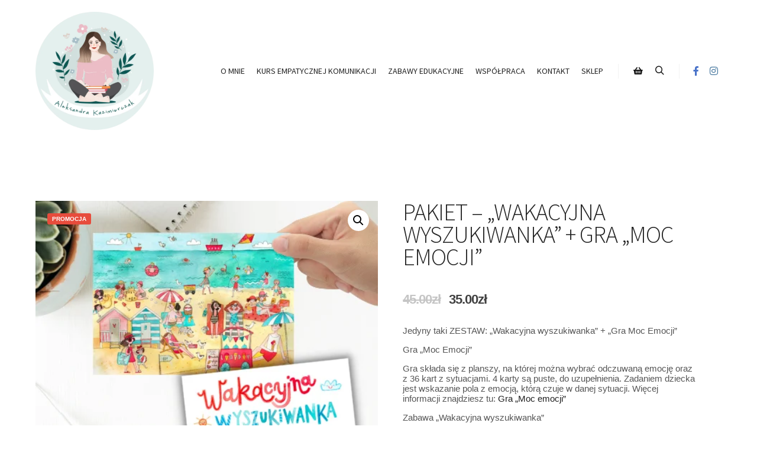

--- FILE ---
content_type: text/html; charset=UTF-8
request_url: https://olapedagog.pl/produkt/pakiet-wakacyjna-wyszukiwanka-gra-moc-emocji/
body_size: 21067
content:
<!DOCTYPE html>
<!--[if IE 9]>    <html class="no-js lt-ie10" lang="pl-PL"> <![endif]-->
<!--[if gt IE 9]><!--> <html class="no-js" lang="pl-PL"> <!--<![endif]-->

<head>
	
	<meta name="google-site-verification" content="zgIv6W314iDcyg-lxN8KBqSeoLOADV6r-ZCtqxMSVE8" />
<meta charset="UTF-8" />
<meta name="viewport" content="width=device-width,initial-scale=1" />
<meta http-equiv="X-UA-Compatible" content="IE=edge">
<link rel="profile" href="https://gmpg.org/xfn/11" />
<meta name='robots' content='index, follow, max-image-preview:large, max-snippet:-1, max-video-preview:-1' />
	<style>img:is([sizes="auto" i],[sizes^="auto," i]){contain-intrinsic-size:3000px 1500px}</style>
	
	<!-- This site is optimized with the Yoast SEO plugin v25.3.1 - https://yoast.com/wordpress/plugins/seo/ -->
	<title>PAKIET - &quot;Wakacyjna wyszukiwanka&quot; + Gra &quot;Moc emocji&quot; - Ola Pedagog - terapia pedagogiczna, pomoce i inspiracje edukacyjne</title>
	<link rel="canonical" href="https://olapedagog.pl/produkt/pakiet-wakacyjna-wyszukiwanka-gra-moc-emocji/" />
	<meta property="og:locale" content="pl_PL" />
	<meta property="og:type" content="article" />
	<meta property="og:title" content="PAKIET - &quot;Wakacyjna wyszukiwanka&quot; + Gra &quot;Moc emocji&quot; - Ola Pedagog - terapia pedagogiczna, pomoce i inspiracje edukacyjne" />
	<meta property="og:description" content="Jedyny taki ZESTAW: &quot;Wakacyjna wyszukiwanka&quot; + &quot;Gra Moc Emocji&quot;  Gra &quot;Moc Emocji&quot;  Gra składa się z planszy, na której można wybrać odczuwaną emocję oraz z 36 kart z sytuacjami. 4 karty są puste, do uzupełnienia. Zadaniem dziecka jest wskazanie pola z emocją, którą czuje w danej sytuacji. Więcej informacji znajdziesz tu: Gra &quot;Moc emocji&quot;  Zabawa &quot;Wakacyjna wyszukiwanka&quot;  W zestawie: – autorska wakacyjna ilustracja malowana akwarelami – gra z żetonami do wyszukiwania – 27 pytań do obrazka – 8 zadań na kreatywność – puzzle  Więcej informacji znajdziesz tu: &quot;Wakacyjna Wyszukiwanka&quot;" />
	<meta property="og:url" content="https://olapedagog.pl/produkt/pakiet-wakacyjna-wyszukiwanka-gra-moc-emocji/" />
	<meta property="og:site_name" content="Ola Pedagog - terapia pedagogiczna, pomoce i inspiracje edukacyjne" />
	<meta property="article:publisher" content="https://www.facebook.com/p/Aleksandra-Kazimierczak-pedagog-trener-wychowawca-100063786565702/" />
	<meta property="article:modified_time" content="2023-08-27T19:52:17+00:00" />
	<meta property="og:image" content="https://olapedagog.pl/wp-content/uploads/2023/06/wyszukiwanka-gra-emocji-produkt.png" />
	<meta property="og:image:width" content="480" />
	<meta property="og:image:height" content="610" />
	<meta property="og:image:type" content="image/png" />
	<meta name="twitter:card" content="summary_large_image" />
	<script type="application/ld+json" class="yoast-schema-graph">{"@context":"https://schema.org","@graph":[{"@type":"WebPage","@id":"https://olapedagog.pl/produkt/pakiet-wakacyjna-wyszukiwanka-gra-moc-emocji/","url":"https://olapedagog.pl/produkt/pakiet-wakacyjna-wyszukiwanka-gra-moc-emocji/","name":"PAKIET - \"Wakacyjna wyszukiwanka\" + Gra \"Moc emocji\" - Ola Pedagog - terapia pedagogiczna, pomoce i inspiracje edukacyjne","isPartOf":{"@id":"https://olapedagog.pl/#website"},"primaryImageOfPage":{"@id":"https://olapedagog.pl/produkt/pakiet-wakacyjna-wyszukiwanka-gra-moc-emocji/#primaryimage"},"image":{"@id":"https://olapedagog.pl/produkt/pakiet-wakacyjna-wyszukiwanka-gra-moc-emocji/#primaryimage"},"thumbnailUrl":"https://olapedagog.pl/wp-content/uploads/2023/06/wyszukiwanka-gra-emocji-produkt.png","datePublished":"2023-06-15T15:15:22+00:00","dateModified":"2023-08-27T19:52:17+00:00","breadcrumb":{"@id":"https://olapedagog.pl/produkt/pakiet-wakacyjna-wyszukiwanka-gra-moc-emocji/#breadcrumb"},"inLanguage":"pl-PL","potentialAction":[{"@type":"ReadAction","target":["https://olapedagog.pl/produkt/pakiet-wakacyjna-wyszukiwanka-gra-moc-emocji/"]}]},{"@type":"ImageObject","inLanguage":"pl-PL","@id":"https://olapedagog.pl/produkt/pakiet-wakacyjna-wyszukiwanka-gra-moc-emocji/#primaryimage","url":"https://olapedagog.pl/wp-content/uploads/2023/06/wyszukiwanka-gra-emocji-produkt.png","contentUrl":"https://olapedagog.pl/wp-content/uploads/2023/06/wyszukiwanka-gra-emocji-produkt.png","width":480,"height":610},{"@type":"BreadcrumbList","@id":"https://olapedagog.pl/produkt/pakiet-wakacyjna-wyszukiwanka-gra-moc-emocji/#breadcrumb","itemListElement":[{"@type":"ListItem","position":1,"name":"Strona główna","item":"https://olapedagog.pl/"},{"@type":"ListItem","position":2,"name":"Sklep","item":"https://olapedagog.pl/sklep/"},{"@type":"ListItem","position":3,"name":"PAKIET &#8211; &#8220;Wakacyjna wyszukiwanka&#8221; + Gra &#8220;Moc emocji&#8221;"}]},{"@type":"WebSite","@id":"https://olapedagog.pl/#website","url":"https://olapedagog.pl/","name":"Ola Pedagog - terapia pedagogiczna, pomoce i inspiracje edukacyjne","description":"Ola Pedagog","publisher":{"@id":"https://olapedagog.pl/#organization"},"potentialAction":[{"@type":"SearchAction","target":{"@type":"EntryPoint","urlTemplate":"https://olapedagog.pl/?s={search_term_string}"},"query-input":{"@type":"PropertyValueSpecification","valueRequired":true,"valueName":"search_term_string"}}],"inLanguage":"pl-PL"},{"@type":"Organization","@id":"https://olapedagog.pl/#organization","name":"Ola Pedagog - terapia pedagogiczna, pomoce i inspiracje edukacyjne","url":"https://olapedagog.pl/","logo":{"@type":"ImageObject","inLanguage":"pl-PL","@id":"https://olapedagog.pl/#/schema/logo/image/","url":"https://olapedagog.pl/wp-content/uploads/2023/01/logo-ola-pedagog.png","contentUrl":"https://olapedagog.pl/wp-content/uploads/2023/01/logo-ola-pedagog.png","width":500,"height":500,"caption":"Ola Pedagog - terapia pedagogiczna, pomoce i inspiracje edukacyjne"},"image":{"@id":"https://olapedagog.pl/#/schema/logo/image/"},"sameAs":["https://www.facebook.com/p/Aleksandra-Kazimierczak-pedagog-trener-wychowawca-100063786565702/","https://www.instagram.com/ola_pedagog/"]}]}</script>
	<!-- / Yoast SEO plugin. -->


<link href='https://fonts.gstatic.com' crossorigin rel='preconnect' />
<link rel="alternate" type="application/rss+xml" title="Ola Pedagog - terapia pedagogiczna, pomoce i inspiracje edukacyjne &raquo; Kanał z wpisami" href="https://olapedagog.pl/feed/" />
<link rel="alternate" type="application/rss+xml" title="Ola Pedagog - terapia pedagogiczna, pomoce i inspiracje edukacyjne &raquo; Kanał z komentarzami" href="https://olapedagog.pl/comments/feed/" />
<link rel="alternate" type="application/rss+xml" title="Ola Pedagog - terapia pedagogiczna, pomoce i inspiracje edukacyjne &raquo; PAKIET &#8211; &#8222;Wakacyjna wyszukiwanka&#8221; + Gra &#8222;Moc emocji&#8221; Kanał z komentarzami" href="https://olapedagog.pl/produkt/pakiet-wakacyjna-wyszukiwanka-gra-moc-emocji/feed/" />
<script data-optimized="1" type="text/javascript">window._wpemojiSettings={"baseUrl":"https:\/\/s.w.org\/images\/core\/emoji\/15.1.0\/72x72\/","ext":".png","svgUrl":"https:\/\/s.w.org\/images\/core\/emoji\/15.1.0\/svg\/","svgExt":".svg","source":{"concatemoji":"https:\/\/olapedagog.pl\/wp-includes\/js\/wp-emoji-release.min.js?ver=6.8.1"}};
/*! This file is auto-generated */
!function(i,n){var o,s,e;function c(e){try{var t={supportTests:e,timestamp:(new Date).valueOf()};sessionStorage.setItem(o,JSON.stringify(t))}catch(e){}}function p(e,t,n){e.clearRect(0,0,e.canvas.width,e.canvas.height),e.fillText(t,0,0);var t=new Uint32Array(e.getImageData(0,0,e.canvas.width,e.canvas.height).data),r=(e.clearRect(0,0,e.canvas.width,e.canvas.height),e.fillText(n,0,0),new Uint32Array(e.getImageData(0,0,e.canvas.width,e.canvas.height).data));return t.every(function(e,t){return e===r[t]})}function u(e,t,n){switch(t){case"flag":return n(e,"\ud83c\udff3\ufe0f\u200d\u26a7\ufe0f","\ud83c\udff3\ufe0f\u200b\u26a7\ufe0f")?!1:!n(e,"\ud83c\uddfa\ud83c\uddf3","\ud83c\uddfa\u200b\ud83c\uddf3")&&!n(e,"\ud83c\udff4\udb40\udc67\udb40\udc62\udb40\udc65\udb40\udc6e\udb40\udc67\udb40\udc7f","\ud83c\udff4\u200b\udb40\udc67\u200b\udb40\udc62\u200b\udb40\udc65\u200b\udb40\udc6e\u200b\udb40\udc67\u200b\udb40\udc7f");case"emoji":return!n(e,"\ud83d\udc26\u200d\ud83d\udd25","\ud83d\udc26\u200b\ud83d\udd25")}return!1}function f(e,t,n){var r="undefined"!=typeof WorkerGlobalScope&&self instanceof WorkerGlobalScope?new OffscreenCanvas(300,150):i.createElement("canvas"),a=r.getContext("2d",{willReadFrequently:!0}),o=(a.textBaseline="top",a.font="600 32px Arial",{});return e.forEach(function(e){o[e]=t(a,e,n)}),o}function t(e){var t=i.createElement("script");t.src=e,t.defer=!0,i.head.appendChild(t)}"undefined"!=typeof Promise&&(o="wpEmojiSettingsSupports",s=["flag","emoji"],n.supports={everything:!0,everythingExceptFlag:!0},e=new Promise(function(e){i.addEventListener("DOMContentLoaded",e,{once:!0})}),new Promise(function(t){var n=function(){try{var e=JSON.parse(sessionStorage.getItem(o));if("object"==typeof e&&"number"==typeof e.timestamp&&(new Date).valueOf()<e.timestamp+604800&&"object"==typeof e.supportTests)return e.supportTests}catch(e){}return null}();if(!n){if("undefined"!=typeof Worker&&"undefined"!=typeof OffscreenCanvas&&"undefined"!=typeof URL&&URL.createObjectURL&&"undefined"!=typeof Blob)try{var e="postMessage("+f.toString()+"("+[JSON.stringify(s),u.toString(),p.toString()].join(",")+"));",r=new Blob([e],{type:"text/javascript"}),a=new Worker(URL.createObjectURL(r),{name:"wpTestEmojiSupports"});return void(a.onmessage=function(e){c(n=e.data),a.terminate(),t(n)})}catch(e){}c(n=f(s,u,p))}t(n)}).then(function(e){for(var t in e)n.supports[t]=e[t],n.supports.everything=n.supports.everything&&n.supports[t],"flag"!==t&&(n.supports.everythingExceptFlag=n.supports.everythingExceptFlag&&n.supports[t]);n.supports.everythingExceptFlag=n.supports.everythingExceptFlag&&!n.supports.flag,n.DOMReady=!1,n.readyCallback=function(){n.DOMReady=!0}}).then(function(){return e}).then(function(){var e;n.supports.everything||(n.readyCallback(),(e=n.source||{}).concatemoji?t(e.concatemoji):e.wpemoji&&e.twemoji&&(t(e.twemoji),t(e.wpemoji)))}))}((window,document),window._wpemojiSettings)</script>
<link data-optimized="1" rel='stylesheet' id='hfe-widgets-style-css' href='https://olapedagog.pl/wp-content/litespeed/css/43befbbfd8e2a4525ddf2651eaf9aac2.css?ver=ab127' type='text/css' media='all' />
<style id='wp-emoji-styles-inline-css' type='text/css'>img.wp-smiley,img.emoji{display:inline!important;border:none!important;box-shadow:none!important;height:1em!important;width:1em!important;margin:0 0.07em!important;vertical-align:-0.1em!important;background:none!important;padding:0!important}</style>
<link data-optimized="1" rel='stylesheet' id='wp-block-library-css' href='https://olapedagog.pl/wp-content/litespeed/css/e6176e69f205ac3f4049ef2a5e81a347.css?ver=52a76' type='text/css' media='all' />
<style id='classic-theme-styles-inline-css' type='text/css'>
/*! This file is auto-generated */
.wp-block-button__link{color:#fff;background-color:#32373c;border-radius:9999px;box-shadow:none;text-decoration:none;padding:calc(.667em + 2px) calc(1.333em + 2px);font-size:1.125em}.wp-block-file__button{background:#32373c;color:#fff;text-decoration:none}</style>
<style id='global-styles-inline-css' type='text/css'>:root{--wp--preset--aspect-ratio--square:1;--wp--preset--aspect-ratio--4-3:4/3;--wp--preset--aspect-ratio--3-4:3/4;--wp--preset--aspect-ratio--3-2:3/2;--wp--preset--aspect-ratio--2-3:2/3;--wp--preset--aspect-ratio--16-9:16/9;--wp--preset--aspect-ratio--9-16:9/16;--wp--preset--color--black:#000000;--wp--preset--color--cyan-bluish-gray:#abb8c3;--wp--preset--color--white:#ffffff;--wp--preset--color--pale-pink:#f78da7;--wp--preset--color--vivid-red:#cf2e2e;--wp--preset--color--luminous-vivid-orange:#ff6900;--wp--preset--color--luminous-vivid-amber:#fcb900;--wp--preset--color--light-green-cyan:#7bdcb5;--wp--preset--color--vivid-green-cyan:#00d084;--wp--preset--color--pale-cyan-blue:#8ed1fc;--wp--preset--color--vivid-cyan-blue:#0693e3;--wp--preset--color--vivid-purple:#9b51e0;--wp--preset--gradient--vivid-cyan-blue-to-vivid-purple:linear-gradient(135deg,rgba(6,147,227,1) 0%,rgb(155,81,224) 100%);--wp--preset--gradient--light-green-cyan-to-vivid-green-cyan:linear-gradient(135deg,rgb(122,220,180) 0%,rgb(0,208,130) 100%);--wp--preset--gradient--luminous-vivid-amber-to-luminous-vivid-orange:linear-gradient(135deg,rgba(252,185,0,1) 0%,rgba(255,105,0,1) 100%);--wp--preset--gradient--luminous-vivid-orange-to-vivid-red:linear-gradient(135deg,rgba(255,105,0,1) 0%,rgb(207,46,46) 100%);--wp--preset--gradient--very-light-gray-to-cyan-bluish-gray:linear-gradient(135deg,rgb(238,238,238) 0%,rgb(169,184,195) 100%);--wp--preset--gradient--cool-to-warm-spectrum:linear-gradient(135deg,rgb(74,234,220) 0%,rgb(151,120,209) 20%,rgb(207,42,186) 40%,rgb(238,44,130) 60%,rgb(251,105,98) 80%,rgb(254,248,76) 100%);--wp--preset--gradient--blush-light-purple:linear-gradient(135deg,rgb(255,206,236) 0%,rgb(152,150,240) 100%);--wp--preset--gradient--blush-bordeaux:linear-gradient(135deg,rgb(254,205,165) 0%,rgb(254,45,45) 50%,rgb(107,0,62) 100%);--wp--preset--gradient--luminous-dusk:linear-gradient(135deg,rgb(255,203,112) 0%,rgb(199,81,192) 50%,rgb(65,88,208) 100%);--wp--preset--gradient--pale-ocean:linear-gradient(135deg,rgb(255,245,203) 0%,rgb(182,227,212) 50%,rgb(51,167,181) 100%);--wp--preset--gradient--electric-grass:linear-gradient(135deg,rgb(202,248,128) 0%,rgb(113,206,126) 100%);--wp--preset--gradient--midnight:linear-gradient(135deg,rgb(2,3,129) 0%,rgb(40,116,252) 100%);--wp--preset--font-size--small:13px;--wp--preset--font-size--medium:20px;--wp--preset--font-size--large:36px;--wp--preset--font-size--x-large:42px;--wp--preset--spacing--20:0.44rem;--wp--preset--spacing--30:0.67rem;--wp--preset--spacing--40:1rem;--wp--preset--spacing--50:1.5rem;--wp--preset--spacing--60:2.25rem;--wp--preset--spacing--70:3.38rem;--wp--preset--spacing--80:5.06rem;--wp--preset--shadow--natural:6px 6px 9px rgba(0, 0, 0, 0.2);--wp--preset--shadow--deep:12px 12px 50px rgba(0, 0, 0, 0.4);--wp--preset--shadow--sharp:6px 6px 0px rgba(0, 0, 0, 0.2);--wp--preset--shadow--outlined:6px 6px 0px -3px rgba(255, 255, 255, 1), 6px 6px rgba(0, 0, 0, 1);--wp--preset--shadow--crisp:6px 6px 0px rgba(0, 0, 0, 1)}:where(.is-layout-flex){gap:.5em}:where(.is-layout-grid){gap:.5em}body .is-layout-flex{display:flex}.is-layout-flex{flex-wrap:wrap;align-items:center}.is-layout-flex>:is(*,div){margin:0}body .is-layout-grid{display:grid}.is-layout-grid>:is(*,div){margin:0}:where(.wp-block-columns.is-layout-flex){gap:2em}:where(.wp-block-columns.is-layout-grid){gap:2em}:where(.wp-block-post-template.is-layout-flex){gap:1.25em}:where(.wp-block-post-template.is-layout-grid){gap:1.25em}.has-black-color{color:var(--wp--preset--color--black)!important}.has-cyan-bluish-gray-color{color:var(--wp--preset--color--cyan-bluish-gray)!important}.has-white-color{color:var(--wp--preset--color--white)!important}.has-pale-pink-color{color:var(--wp--preset--color--pale-pink)!important}.has-vivid-red-color{color:var(--wp--preset--color--vivid-red)!important}.has-luminous-vivid-orange-color{color:var(--wp--preset--color--luminous-vivid-orange)!important}.has-luminous-vivid-amber-color{color:var(--wp--preset--color--luminous-vivid-amber)!important}.has-light-green-cyan-color{color:var(--wp--preset--color--light-green-cyan)!important}.has-vivid-green-cyan-color{color:var(--wp--preset--color--vivid-green-cyan)!important}.has-pale-cyan-blue-color{color:var(--wp--preset--color--pale-cyan-blue)!important}.has-vivid-cyan-blue-color{color:var(--wp--preset--color--vivid-cyan-blue)!important}.has-vivid-purple-color{color:var(--wp--preset--color--vivid-purple)!important}.has-black-background-color{background-color:var(--wp--preset--color--black)!important}.has-cyan-bluish-gray-background-color{background-color:var(--wp--preset--color--cyan-bluish-gray)!important}.has-white-background-color{background-color:var(--wp--preset--color--white)!important}.has-pale-pink-background-color{background-color:var(--wp--preset--color--pale-pink)!important}.has-vivid-red-background-color{background-color:var(--wp--preset--color--vivid-red)!important}.has-luminous-vivid-orange-background-color{background-color:var(--wp--preset--color--luminous-vivid-orange)!important}.has-luminous-vivid-amber-background-color{background-color:var(--wp--preset--color--luminous-vivid-amber)!important}.has-light-green-cyan-background-color{background-color:var(--wp--preset--color--light-green-cyan)!important}.has-vivid-green-cyan-background-color{background-color:var(--wp--preset--color--vivid-green-cyan)!important}.has-pale-cyan-blue-background-color{background-color:var(--wp--preset--color--pale-cyan-blue)!important}.has-vivid-cyan-blue-background-color{background-color:var(--wp--preset--color--vivid-cyan-blue)!important}.has-vivid-purple-background-color{background-color:var(--wp--preset--color--vivid-purple)!important}.has-black-border-color{border-color:var(--wp--preset--color--black)!important}.has-cyan-bluish-gray-border-color{border-color:var(--wp--preset--color--cyan-bluish-gray)!important}.has-white-border-color{border-color:var(--wp--preset--color--white)!important}.has-pale-pink-border-color{border-color:var(--wp--preset--color--pale-pink)!important}.has-vivid-red-border-color{border-color:var(--wp--preset--color--vivid-red)!important}.has-luminous-vivid-orange-border-color{border-color:var(--wp--preset--color--luminous-vivid-orange)!important}.has-luminous-vivid-amber-border-color{border-color:var(--wp--preset--color--luminous-vivid-amber)!important}.has-light-green-cyan-border-color{border-color:var(--wp--preset--color--light-green-cyan)!important}.has-vivid-green-cyan-border-color{border-color:var(--wp--preset--color--vivid-green-cyan)!important}.has-pale-cyan-blue-border-color{border-color:var(--wp--preset--color--pale-cyan-blue)!important}.has-vivid-cyan-blue-border-color{border-color:var(--wp--preset--color--vivid-cyan-blue)!important}.has-vivid-purple-border-color{border-color:var(--wp--preset--color--vivid-purple)!important}.has-vivid-cyan-blue-to-vivid-purple-gradient-background{background:var(--wp--preset--gradient--vivid-cyan-blue-to-vivid-purple)!important}.has-light-green-cyan-to-vivid-green-cyan-gradient-background{background:var(--wp--preset--gradient--light-green-cyan-to-vivid-green-cyan)!important}.has-luminous-vivid-amber-to-luminous-vivid-orange-gradient-background{background:var(--wp--preset--gradient--luminous-vivid-amber-to-luminous-vivid-orange)!important}.has-luminous-vivid-orange-to-vivid-red-gradient-background{background:var(--wp--preset--gradient--luminous-vivid-orange-to-vivid-red)!important}.has-very-light-gray-to-cyan-bluish-gray-gradient-background{background:var(--wp--preset--gradient--very-light-gray-to-cyan-bluish-gray)!important}.has-cool-to-warm-spectrum-gradient-background{background:var(--wp--preset--gradient--cool-to-warm-spectrum)!important}.has-blush-light-purple-gradient-background{background:var(--wp--preset--gradient--blush-light-purple)!important}.has-blush-bordeaux-gradient-background{background:var(--wp--preset--gradient--blush-bordeaux)!important}.has-luminous-dusk-gradient-background{background:var(--wp--preset--gradient--luminous-dusk)!important}.has-pale-ocean-gradient-background{background:var(--wp--preset--gradient--pale-ocean)!important}.has-electric-grass-gradient-background{background:var(--wp--preset--gradient--electric-grass)!important}.has-midnight-gradient-background{background:var(--wp--preset--gradient--midnight)!important}.has-small-font-size{font-size:var(--wp--preset--font-size--small)!important}.has-medium-font-size{font-size:var(--wp--preset--font-size--medium)!important}.has-large-font-size{font-size:var(--wp--preset--font-size--large)!important}.has-x-large-font-size{font-size:var(--wp--preset--font-size--x-large)!important}:where(.wp-block-post-template.is-layout-flex){gap:1.25em}:where(.wp-block-post-template.is-layout-grid){gap:1.25em}:where(.wp-block-columns.is-layout-flex){gap:2em}:where(.wp-block-columns.is-layout-grid){gap:2em}:root :where(.wp-block-pullquote){font-size:1.5em;line-height:1.6}</style>
<link data-optimized="1" rel='stylesheet' id='contact-form-7-css' href='https://olapedagog.pl/wp-content/litespeed/css/39a22397f7c229b815e86bbfb5e99b8d.css?ver=9badd' type='text/css' media='all' />
<link data-optimized="1" rel='stylesheet' id='upsell-order-bump-offer-for-woocommercerecommendated_popup-css' href='https://olapedagog.pl/wp-content/litespeed/css/f069f9e50ed4d83baf30a2e49a5fc026.css?ver=7aa3a' type='text/css' media='all' />
<link data-optimized="1" rel='stylesheet' id='upsell-order-bump-offer-for-woocommerceone-click-front-css' href='https://olapedagog.pl/wp-content/litespeed/css/671c5a47c49e9014a66855a8b53661fd.css?ver=3d5af' type='text/css' media='all' />
<link data-optimized="1" rel='stylesheet' id='photoswipe-css' href='https://olapedagog.pl/wp-content/litespeed/css/0d8ce377da8a81d503f935fe8506954d.css?ver=feb56' type='text/css' media='all' />
<link data-optimized="1" rel='stylesheet' id='photoswipe-default-skin-css' href='https://olapedagog.pl/wp-content/litespeed/css/f4c3bac84394b31b2bfa6c78f80dee6b.css?ver=11918' type='text/css' media='all' />
<link data-optimized="1" rel='stylesheet' id='woocommerce-layout-css' href='https://olapedagog.pl/wp-content/litespeed/css/fb27812466d64c3d8c073e24d47b05df.css?ver=d1359' type='text/css' media='all' />
<link data-optimized="1" rel='stylesheet' id='woocommerce-smallscreen-css' href='https://olapedagog.pl/wp-content/litespeed/css/e91bbb3f2181c9b1d3519506e214fae0.css?ver=7fa56' type='text/css' media='only screen and (max-width: 768px)' />
<link data-optimized="1" rel='stylesheet' id='woocommerce-general-css' href='https://olapedagog.pl/wp-content/litespeed/css/ace3e951385fc9a23446e1792c50277e.css?ver=cdebf' type='text/css' media='all' />
<style id='woocommerce-inline-inline-css' type='text/css'>.woocommerce form .form-row .required{visibility:visible}</style>
<link data-optimized="1" rel='stylesheet' id='hfe-style-css' href='https://olapedagog.pl/wp-content/litespeed/css/3c57d43191b00f91544cf5d1b944deeb.css?ver=fe9c9' type='text/css' media='all' />
<link data-optimized="1" rel='stylesheet' id='elementor-icons-css' href='https://olapedagog.pl/wp-content/litespeed/css/90e2ea000357ab7da5699a426860305c.css?ver=d18c1' type='text/css' media='all' />
<link data-optimized="1" rel='stylesheet' id='elementor-frontend-css' href='https://olapedagog.pl/wp-content/litespeed/css/acc40e81ac05b5903f473e8177516352.css?ver=10b08' type='text/css' media='all' />
<link data-optimized="1" rel='stylesheet' id='elementor-post-11566-css' href='https://olapedagog.pl/wp-content/litespeed/css/bac5e96df1f1312ff544d67e8e676461.css?ver=2e80c' type='text/css' media='all' />
<link data-optimized="1" rel='stylesheet' id='qi-addons-for-elementor-grid-style-css' href='https://olapedagog.pl/wp-content/litespeed/css/75b75a442d60a0040fef86052baa73af.css?ver=b448b' type='text/css' media='all' />
<link data-optimized="1" rel='stylesheet' id='qi-addons-for-elementor-helper-parts-style-css' href='https://olapedagog.pl/wp-content/litespeed/css/e311a398d862e0467628d512604cbaa3.css?ver=17c63' type='text/css' media='all' />
<link data-optimized="1" rel='stylesheet' id='qi-addons-for-elementor-style-css' href='https://olapedagog.pl/wp-content/litespeed/css/d8dc6c8e8f2eae593f65dd6821c8b3e7.css?ver=a2e51' type='text/css' media='all' />
<link data-optimized="1" rel='stylesheet' id='related-styles-css' href='https://olapedagog.pl/wp-content/litespeed/css/4911dc2f5cec38367163851d138f9289.css?ver=c108a' type='text/css' media='all' />
<link data-optimized="1" rel='stylesheet' id='flexible-shipping-free-shipping-css' href='https://olapedagog.pl/wp-content/litespeed/css/e298855b275f79688151c95ef716b5fc.css?ver=9258a' type='text/css' media='all' />
<link data-optimized="1" rel='stylesheet' id='hurrytimer-css' href='https://olapedagog.pl/wp-content/litespeed/css/52eff04911c7884adf8d54ef970d13a5.css?ver=4be40' type='text/css' media='all' />
<link data-optimized="1" rel='stylesheet' id='swiper-css' href='https://olapedagog.pl/wp-content/litespeed/css/ab07b6d321e55509118d9aff4d9bed80.css?ver=d5fd5' type='text/css' media='all' />
<link data-optimized="1" rel='stylesheet' id='hfe-elementor-icons-css' href='https://olapedagog.pl/wp-content/litespeed/css/90e2ea000357ab7da5699a426860305c.css?ver=f6d9e' type='text/css' media='all' />
<link data-optimized="1" rel='stylesheet' id='hfe-icons-list-css' href='https://olapedagog.pl/wp-content/litespeed/css/7b05ef808decedf5e167648c70ff3acd.css?ver=f33b8' type='text/css' media='all' />
<link data-optimized="1" rel='stylesheet' id='hfe-social-icons-css' href='https://olapedagog.pl/wp-content/litespeed/css/f38f6f4ae3b566bfac29debb103939ee.css?ver=cc054' type='text/css' media='all' />
<link data-optimized="1" rel='stylesheet' id='hfe-social-share-icons-brands-css' href='https://olapedagog.pl/wp-content/litespeed/css/dbbeafa95a9c52d9d809b83d2fc731ab.css?ver=30148' type='text/css' media='all' />
<link data-optimized="1" rel='stylesheet' id='hfe-social-share-icons-fontawesome-css' href='https://olapedagog.pl/wp-content/litespeed/css/04e60f6598931dfbbca04688a51b826c.css?ver=aa79c' type='text/css' media='all' />
<link data-optimized="1" rel='stylesheet' id='hfe-nav-menu-icons-css' href='https://olapedagog.pl/wp-content/litespeed/css/1aa0070857660713d36e243a15afa08b.css?ver=0bfe7' type='text/css' media='all' />
<link data-optimized="1" rel='stylesheet' id='font-awesome-css' href='https://olapedagog.pl/wp-content/litespeed/css/d3f4872aba3fc517d250fad5fdacc7f3.css?ver=bd4bf' type='text/css' media='all' />
<link data-optimized="1" rel='stylesheet' id='a13-icomoon-css' href='https://olapedagog.pl/wp-content/litespeed/css/90e1129586929563c3d526896c1d5611.css?ver=d3d16' type='text/css' media='all' />
<link data-optimized="1" rel='stylesheet' id='a13-main-style-css' href='https://olapedagog.pl/wp-content/litespeed/css/115e09c23058f939c151e9e83c742804.css?ver=15942' type='text/css' media='all' />
<link data-optimized="1" rel='stylesheet' id='apollo13framework-woocommerce-css' href='https://olapedagog.pl/wp-content/litespeed/css/0a2444d99adecf7fdf43ed5c673ddac3.css?ver=b3937' type='text/css' media='all' />
<link data-optimized="1" rel='stylesheet' id='jquery-lightgallery-css' href='https://olapedagog.pl/wp-content/litespeed/css/49be89dbb9465abf16a31bdcb7f69cb0.css?ver=b0e31' type='text/css' media='all' />
<link data-optimized="1" rel='stylesheet' id='a13-user-css-css' href='https://olapedagog.pl/wp-content/litespeed/css/a4dea6fec82abb93ea0d872e9e9b362e.css?ver=2b75e' type='text/css' media='all' />
<link data-optimized="1" rel='stylesheet' id='font-awesome-5-all-css' href='https://olapedagog.pl/wp-content/litespeed/css/a8ed795015b47ef79784ceb297ea088f.css?ver=08184' type='text/css' media='all' />
<link data-optimized="1" rel='stylesheet' id='font-awesome-4-shim-css' href='https://olapedagog.pl/wp-content/litespeed/css/011c71dbc8f2c464a606a49c62b3b589.css?ver=d02ac' type='text/css' media='all' />
<script type="text/javascript" src="https://olapedagog.pl/wp-includes/js/jquery/jquery.min.js?ver=3.7.1" id="jquery-core-js"></script>
<script data-optimized="1" type="text/javascript" src="https://olapedagog.pl/wp-content/litespeed/js/85fb4f89fcb6490f44e0a2687b34dadc.js?ver=01d9a" id="jquery-migrate-js"></script>
<script data-optimized="1" type="text/javascript" id="jquery-js-after">!function($){"use strict";$(document).ready(function(){$(this).scrollTop()>100&&$(".hfe-scroll-to-top-wrap").removeClass("hfe-scroll-to-top-hide"),$(window).scroll(function(){$(this).scrollTop()<100?$(".hfe-scroll-to-top-wrap").fadeOut(300):$(".hfe-scroll-to-top-wrap").fadeIn(300)}),$(".hfe-scroll-to-top-wrap").on("click",function(){$("html, body").animate({scrollTop:0},300);return!1})})}(jQuery);!function($){'use strict';$(document).ready(function(){var bar=$('.hfe-reading-progress-bar');if(!bar.length)return;$(window).on('scroll',function(){var s=$(window).scrollTop(),d=$(document).height()-$(window).height(),p=d?s/d*100:0;bar.css('width',p+'%')})})}(jQuery)</script>
<script data-optimized="1" type="text/javascript" src="https://olapedagog.pl/wp-content/litespeed/js/634b094cd14c5cb9c91da442ea1353ac.js?ver=e5944" id="wps-upsell-sweet-alert-js-js"></script>
<script data-optimized="1" type="text/javascript" id="wps-ubo-lite-public-script-for-fbt-js-extra">var wps_ubo_lite_public_fbt={"ajaxurl":"https:\/\/olapedagog.pl\/wp-admin\/admin-ajax.php","mobile_view":"","auth_nonce":"7624e69f23","product_id":"12178"}</script>
<script data-optimized="1" type="text/javascript" src="https://olapedagog.pl/wp-content/litespeed/js/2e3054f047b4cc71b5abb1cb38c15008.js?ver=a2b6b" id="wps-ubo-lite-public-script-for-fbt-js"></script>
<script data-optimized="1" type="text/javascript" src="https://olapedagog.pl/wp-content/litespeed/js/13c022c9c2a482a3d5c3d64ae079591c.js?ver=20b44" id="wc-jquery-blockui-js" defer="defer" data-wp-strategy="defer"></script>
<script data-optimized="1" type="text/javascript" id="wc-add-to-cart-js-extra">var wc_add_to_cart_params={"ajax_url":"\/wp-admin\/admin-ajax.php","wc_ajax_url":"\/?wc-ajax=%%endpoint%%","i18n_view_cart":"Zobacz koszyk","cart_url":"https:\/\/olapedagog.pl\/koszyk\/","is_cart":"","cart_redirect_after_add":"no"}</script>
<script data-optimized="1" type="text/javascript" src="https://olapedagog.pl/wp-content/litespeed/js/7f2b659dd164739cd3493df8e25670d0.js?ver=2c381" id="wc-add-to-cart-js" defer="defer" data-wp-strategy="defer"></script>
<script data-optimized="1" type="text/javascript" src="https://olapedagog.pl/wp-content/litespeed/js/30312fe3c9d922b9b93b4c0da2ccaa1d.js?ver=12f51" id="wc-zoom-js" defer="defer" data-wp-strategy="defer"></script>
<script data-optimized="1" type="text/javascript" src="https://olapedagog.pl/wp-content/litespeed/js/3496c20a9624ac193b40c151ce3097b7.js?ver=9ac4d" id="wc-flexslider-js" defer="defer" data-wp-strategy="defer"></script>
<script data-optimized="1" type="text/javascript" src="https://olapedagog.pl/wp-content/litespeed/js/0f22e789a8325eb76d6e55f390b568c3.js?ver=67374" id="wc-photoswipe-js" defer="defer" data-wp-strategy="defer"></script>
<script data-optimized="1" type="text/javascript" src="https://olapedagog.pl/wp-content/litespeed/js/5e2b9d279143d5565d60330f5a3f1727.js?ver=92bdd" id="wc-photoswipe-ui-default-js" defer="defer" data-wp-strategy="defer"></script>
<script data-optimized="1" type="text/javascript" id="wc-single-product-js-extra">var wc_single_product_params={"i18n_required_rating_text":"Prosz\u0119 wybra\u0107 ocen\u0119","i18n_rating_options":["1 z 5 gwiazdek","2 z 5 gwiazdek","3 z 5 gwiazdek","4 z 5 gwiazdek","5 z 5 gwiazdek"],"i18n_product_gallery_trigger_text":"Wy\u015bwietl pe\u0142noekranow\u0105 galeri\u0119 obrazk\u00f3w","review_rating_required":"yes","flexslider":{"rtl":!1,"animation":"slide","smoothHeight":!0,"directionNav":!1,"controlNav":"thumbnails","slideshow":!1,"animationSpeed":500,"animationLoop":!1,"allowOneSlide":!1},"zoom_enabled":"1","zoom_options":[],"photoswipe_enabled":"1","photoswipe_options":{"shareEl":!1,"closeOnScroll":!1,"history":!1,"hideAnimationDuration":0,"showAnimationDuration":0},"flexslider_enabled":"1"}</script>
<script data-optimized="1" type="text/javascript" src="https://olapedagog.pl/wp-content/litespeed/js/5d48db8ec47074fea6aeb79af93e5db6.js?ver=df993" id="wc-single-product-js" defer="defer" data-wp-strategy="defer"></script>
<script data-optimized="1" type="text/javascript" src="https://olapedagog.pl/wp-content/litespeed/js/249560c890d9612dc3efe8a98948195e.js?ver=f8393" id="wc-js-cookie-js" defer="defer" data-wp-strategy="defer"></script>
<script data-optimized="1" type="text/javascript" id="woocommerce-js-extra">var woocommerce_params={"ajax_url":"\/wp-admin\/admin-ajax.php","wc_ajax_url":"\/?wc-ajax=%%endpoint%%","i18n_password_show":"Poka\u017c has\u0142o","i18n_password_hide":"Ukryj has\u0142o"}</script>
<script data-optimized="1" type="text/javascript" src="https://olapedagog.pl/wp-content/litespeed/js/db7a8efe2557a1b5d12c281568d0f857.js?ver=bbf97" id="woocommerce-js" defer="defer" data-wp-strategy="defer"></script>
<script data-optimized="1" type="text/javascript" src="https://olapedagog.pl/wp-content/litespeed/js/af71d0d84a0e61e089cec7f4c84fe696.js?ver=5a60b" id="font-awesome-4-shim-js"></script>
<script data-optimized="1" type="text/javascript" id="woo-ml-public-script-js-extra">var woo_ml_public_post={"ajax_url":"https:\/\/olapedagog.pl\/wp-admin\/admin-ajax.php","language":"pl_PL","checkbox_settings":{"enabled":"yes","label":"Yes, I want to receive your newsletter.","preselect":"no","hidden":"yes"}}</script>
<script data-optimized="1" type="text/javascript" src="https://olapedagog.pl/wp-content/litespeed/js/f59b2a9f03f96b59f0953c8cfe602a3d.js?ver=628bc" id="woo-ml-public-script-js"></script>
<link rel="https://api.w.org/" href="https://olapedagog.pl/wp-json/" /><link rel="alternate" title="JSON" type="application/json" href="https://olapedagog.pl/wp-json/wp/v2/product/12178" /><link rel="EditURI" type="application/rsd+xml" title="RSD" href="https://olapedagog.pl/xmlrpc.php?rsd" />
<meta name="generator" content="WordPress 6.8.1" />
<meta name="generator" content="WooCommerce 10.4.2" />
<link rel='shortlink' href='https://olapedagog.pl/?p=12178' />
<link rel="alternate" title="oEmbed (JSON)" type="application/json+oembed" href="https://olapedagog.pl/wp-json/oembed/1.0/embed?url=https%3A%2F%2Folapedagog.pl%2Fprodukt%2Fpakiet-wakacyjna-wyszukiwanka-gra-moc-emocji%2F" />
<link rel="alternate" title="oEmbed (XML)" type="text/xml+oembed" href="https://olapedagog.pl/wp-json/oembed/1.0/embed?url=https%3A%2F%2Folapedagog.pl%2Fprodukt%2Fpakiet-wakacyjna-wyszukiwanka-gra-moc-emocji%2F&#038;format=xml" />
<meta name="generator" content="performance-lab 3.9.0; plugins: embed-optimizer, webp-uploads">
<meta name="generator" content="webp-uploads 2.5.1">
        <!-- MailerLite Universal -->
        <script>(function(w,d,e,u,f,l,n){w[f]=w[f]||function(){(w[f].q=w[f].q||[]).push(arguments)},l=d.createElement(e),l.async=1,l.src=u,n=d.getElementsByTagName(e)[0],n.parentNode.insertBefore(l,n)})(window,document,'script','https://assets.mailerlite.com/js/universal.js','ml');ml('account','131127');ml('enablePopups',!1)</script>
        <!-- End MailerLite Universal -->
        <!-- Google site verification - Google for WooCommerce -->
<meta name="google-site-verification" content="FVxt-Jy0zzsNhjU0hZagx55_3PqsE1PdvusFicmvdhE" />
<script data-optimized="1" type="text/javascript">(function(){var docElement=document.documentElement,className=docElement.className;var reJS=new RegExp('(^|\\s)no-js( |\\s|$)');className=className.replace(reJS,'$1js$2');docElement.className=className})()</script><script data-optimized="1" type="text/javascript">WebFontConfig={google:{"families":["Source Sans Pro:300,400,600,700,800","Source Sans Pro:300,400,600,700,800","Source Sans Pro:300,400,600,700,800","Source Sans Pro:300,400,600,700,800"]},active:function(){if(window.jQuery){jQuery(document.body).trigger('webfontsloaded')}}};(function(d){var wf=d.createElement('script'),s=d.scripts[0];wf.src='https://olapedagog.pl/wp-content/themes/rife-free/js/webfontloader.min.js';wf.type='text/javascript';wf.async='true';s.parentNode.insertBefore(wf,s)})(document)</script>	<noscript><style>.woocommerce-product-gallery{ opacity: 1 !important; }</style></noscript>
	<meta name="generator" content="Elementor 3.30.4; features: additional_custom_breakpoints; settings: css_print_method-external, google_font-enabled, font_display-swap">
<meta name="generator" content="optimization-detective 1.0.0-beta3">
			<style>.e-con.e-parent:nth-of-type(n+4):not(.e-lazyloaded):not(.e-no-lazyload),.e-con.e-parent:nth-of-type(n+4):not(.e-lazyloaded):not(.e-no-lazyload) *{background-image:none!important}@media screen and (max-height:1024px){.e-con.e-parent:nth-of-type(n+3):not(.e-lazyloaded):not(.e-no-lazyload),.e-con.e-parent:nth-of-type(n+3):not(.e-lazyloaded):not(.e-no-lazyload) *{background-image:none!important}}@media screen and (max-height:640px){.e-con.e-parent:nth-of-type(n+2):not(.e-lazyloaded):not(.e-no-lazyload),.e-con.e-parent:nth-of-type(n+2):not(.e-lazyloaded):not(.e-no-lazyload) *{background-image:none!important}}</style>
			<meta name="generator" content="embed-optimizer 1.0.0-beta2">
<link rel="icon" href="https://olapedagog.pl/wp-content/uploads/2023/01/cropped-logo-ola-pedagog-32x32.png" sizes="32x32" />
<link rel="icon" href="https://olapedagog.pl/wp-content/uploads/2023/01/cropped-logo-ola-pedagog-192x192.png" sizes="192x192" />
<link rel="apple-touch-icon" href="https://olapedagog.pl/wp-content/uploads/2023/01/cropped-logo-ola-pedagog-180x180.png" />
<meta name="msapplication-TileImage" content="https://olapedagog.pl/wp-content/uploads/2023/01/cropped-logo-ola-pedagog-270x270.png" />
		<style type="text/css" id="wp-custom-css">.category .entry-title{display:none}</style>
			
	
<!-- Google tag (gtag.js) -->
<script async src="https://www.googletagmanager.com/gtag/js?id=AW-11381287524"></script>
<script>
  window.dataLayer = window.dataLayer || [];
  function gtag(){dataLayer.push(arguments);}
  gtag('js', new Date());

  gtag('config', 'AW-11381287524');
</script>

</head>

<body id="top" class="wp-singular product-template-default single single-product postid-12178 wp-custom-logo wp-theme-rife-free theme-rife-free woocommerce woocommerce-page woocommerce-no-js ehf-template-rife-free ehf-stylesheet-rife-free qodef-qi--no-touch qi-addons-for-elementor-1.9.1 header-horizontal site-layout-full elementor-default elementor-kit-11566" itemtype="https://schema.org/WebPage" itemscope>
<div class="whole-layout">
        <div class="page-background to-move"></div>
        		<header id="masthead" itemscope="itemscope" itemtype="https://schema.org/WPHeader">
			<p class="main-title bhf-hidden" itemprop="headline"><a href="https://olapedagog.pl" title="Ola Pedagog &#8211; terapia pedagogiczna, pomoce i inspiracje edukacyjne" rel="home">Ola Pedagog &#8211; terapia pedagogiczna, pomoce i inspiracje edukacyjne</a></p>
					</header>

	<header id="header" class="to-move a13-horizontal header-type-one_line a13-normal-variant header-variant-one_line narrow tools-icons-2 no-sticky no-fixed" itemtype="https://schema.org/WPHeader" itemscope>
	<div class="head">
		<div class="logo-container" itemtype="https://schema.org/Organization" itemscope><a class="logo normal-logo image-logo" href="https://olapedagog.pl/" title="Ola Pedagog &#8211; terapia pedagogiczna, pomoce i inspiracje edukacyjne" rel="home" itemprop="url"><img fetchpriority="high" src="https://olapedagog.pl/wp-content/uploads/2023/01/logo-ola-pedagog.png" alt="Ola Pedagog &#8211; terapia pedagogiczna, pomoce i inspiracje edukacyjne" width="500" height="500" itemprop="logo" /></a></div>
		<nav id="access" class="navigation-bar" itemtype="https://schema.org/SiteNavigationElement" itemscope><!-- this element is need in HTML even if menu is disabled -->
							<div class="menu-container"><ul id="menu-menu-glowne" class="top-menu opener-icons-on"><li id="menu-item-12844" class="menu-item menu-item-type-post_type menu-item-object-page menu-item-12844 normal-menu"><a href="https://olapedagog.pl/o-mnie/"><span>O mnie</span></a></li>
<li id="menu-item-12841" class="menu-item menu-item-type-post_type menu-item-object-page menu-item-12841 normal-menu"><a href="https://olapedagog.pl/kurs-empatycznej-komunikacji/"><span>Kurs empatycznej komunikacji</span></a></li>
<li id="menu-item-12840" class="menu-item menu-item-type-taxonomy menu-item-object-category menu-item-12840 normal-menu"><a href="https://olapedagog.pl/zabawy-edukacyjne/"><span>Zabawy edukacyjne</span></a></li>
<li id="menu-item-12842" class="menu-item menu-item-type-post_type menu-item-object-page menu-item-12842 normal-menu"><a href="https://olapedagog.pl/wspolpraca/"><span>Współpraca</span></a></li>
<li id="menu-item-11743" class="menu-item menu-item-type-post_type menu-item-object-page menu-item-11743 normal-menu"><a href="https://olapedagog.pl/kontakt/"><span>Kontakt</span></a></li>
<li id="menu-item-12843" class="menu-item menu-item-type-post_type menu-item-object-page current_page_parent menu-item-12843 normal-menu"><a href="https://olapedagog.pl/sklep/"><span>Sklep</span></a></li>
</ul></div>					</nav>
		<!-- #access -->
		<div id="header-tools" class=" icons-2"><button id="basket-menu-switch" class="fa fa-shopping-basket tool" title="Panel boczny sklepu"><span id="basket-items-count" class="zero">0</span><span class="screen-reader-text">Panel boczny sklepu</span></button><button id="search-button" class="a13icon-search tool" title="Szukaj"><span class="screen-reader-text">Szukaj</span></button><button id="mobile-menu-opener" class="a13icon-menu tool" title="Główne menu"><span class="screen-reader-text">Główne menu</span></button></div>		<div class="socials icons-only color black_hover"><a target="_blank" title="Facebook" href="https://www.facebook.com/people/Aleksandra-Kazimierczak-pedagog-trener-wychowawca/100063786565702/" class="a13_soc-facebook fa fa-facebook" rel="noopener"></a><a target="_blank" title="Instagram" href="https://www.instagram.com/ola_pedagog/" class="a13_soc-instagram fa fa-instagram" rel="noopener"></a></div>	</div>
	<div class="search-container"><div class="search"><span class="a13icon-search"></span>
                <form class="search-form" role="search" method="get" action="https://olapedagog.pl/" >
                    <fieldset class="semantic">
                        <input placeholder="Szukaj &hellip;" type="search" name="s" id="s1" data-swplive="true" value="" />
                        <input type="submit" id="searchsubmit1" title="Szukaj" value="Szukaj" />
                        
                        
                    </fieldset>
                </form><span class="a13icon-cross close"></span></div></div></header>
    <div id="mid" class="to-move layout-center layout-parted layout-no-edge layout-fixed no-sidebars">
		    <article id="content" class="clearfix">
	        <div class="content-limiter">
	            <div id="col-mask">
	                <div class="content-box theme-thumbs">
	                    <div class="formatter">
        
					
			<div class="woocommerce-notices-wrapper"></div><div id="product-12178" class="product type-product post-12178 status-publish first instock product_cat-pomoce-edukacyjne has-post-thumbnail sale downloadable virtual purchasable product-type-simple">

	<div class="woocommerce-product-gallery woocommerce-product-gallery--with-images woocommerce-product-gallery--columns-1 images" data-columns="1" style="opacity: 0; transition: opacity .25s ease-in-out;">
	<div class="woocommerce-product-gallery__wrapper">
		<div data-thumb="https://olapedagog.pl/wp-content/uploads/2023/06/wyszukiwanka-gra-emocji-produkt-100x100.png" data-thumb-alt="PAKIET - &quot;Wakacyjna wyszukiwanka&quot; + Gra &quot;Moc emocji&quot;" data-thumb-srcset=""  data-thumb-sizes="(max-width: 100px) 100vw, 100px" class="woocommerce-product-gallery__image"><a href="https://olapedagog.pl/wp-content/uploads/2023/06/wyszukiwanka-gra-emocji-produkt.png"><img width="480" height="610" src="https://olapedagog.pl/wp-content/uploads/2023/06/wyszukiwanka-gra-emocji-produkt.png" class="wp-post-image" alt="PAKIET - &quot;Wakacyjna wyszukiwanka&quot; + Gra &quot;Moc emocji&quot;" data-caption="" data-src="https://olapedagog.pl/wp-content/uploads/2023/06/wyszukiwanka-gra-emocji-produkt.png" data-large_image="https://olapedagog.pl/wp-content/uploads/2023/06/wyszukiwanka-gra-emocji-produkt.png" data-large_image_width="480" data-large_image_height="610" decoding="async" /></a></div><div class="product-labels"><span class="ribbon sale"><em>Promocja</em></span></div>	</div>
</div>

	<div class="summary entry-summary">
		<h1 class="product_title entry-title">PAKIET &#8211; &#8222;Wakacyjna wyszukiwanka&#8221; + Gra &#8222;Moc emocji&#8221;</h1><p class="price"><del aria-hidden="true"><span class="woocommerce-Price-amount amount"><bdi>45.00<span class="woocommerce-Price-currencySymbol">&#122;&#322;</span></bdi></span></del> <span class="screen-reader-text">Pierwotna cena wynosiła: 45.00&#122;&#322;.</span><ins aria-hidden="true"><span class="woocommerce-Price-amount amount"><bdi>35.00<span class="woocommerce-Price-currencySymbol">&#122;&#322;</span></bdi></span></ins><span class="screen-reader-text">Aktualna cena wynosi: 35.00&#122;&#322;.</span></p>
<div class="woocommerce-product-details__short-description">
	<p>Jedyny taki ZESTAW: &#8222;Wakacyjna wyszukiwanka&#8221; + &#8222;Gra Moc Emocji&#8221;</p>
<p>Gra &#8222;Moc Emocji&#8221;</p>
<p>Gra składa się z planszy, na której można wybrać odczuwaną emocję oraz z 36 kart z sytuacjami. 4 karty są puste, do uzupełnienia. Zadaniem dziecka jest wskazanie pola z emocją, którą czuje w danej sytuacji. Więcej informacji znajdziesz tu: <a href="https://olapedagog.pl/produkt/gra-edukacyjna-moc-emocji-do-druku/">Gra &#8222;Moc emocji&#8221;</a></p>
<p>Zabawa &#8222;Wakacyjna wyszukiwanka&#8221;</p>
<p><strong>W zestawie:</strong><br />
– autorska wakacyjna ilustracja malowana akwarelami<br />
– gra z żetonami do wyszukiwania<br />
– 27 pytań do obrazka<br />
– 8 zadań na kreatywność<br />
– puzzle</p>
<p>Więcej informacji znajdziesz tu: &#8222;<a href="https://olapedagog.pl/produkt/zestaw-pomocy-edukacyjnych-wakacyjna-wyszukiwanka/">Wakacyjna Wyszukiwanka</a>&#8222;</p>
</div>

	
	<form class="cart" action="https://olapedagog.pl/produkt/pakiet-wakacyjna-wyszukiwanka-gra-moc-emocji/" method="post" enctype='multipart/form-data'>
		
		<div class="quantity">
		<label class="screen-reader-text" for="quantity_69721933a2529">ilość PAKIET - &quot;Wakacyjna wyszukiwanka&quot; + Gra &quot;Moc emocji&quot;</label>
	<input
		type="number"
				id="quantity_69721933a2529"
		class="input-text qty text"
		name="quantity"
		value="1"
		aria-label="Ilość produktu"
				min="1"
							step="1"
			placeholder=""
			inputmode="numeric"
			autocomplete="off"
			/>
	</div>

		<button type="submit" name="add-to-cart" value="12178" class="single_add_to_cart_button button alt">Dodaj do koszyka</button>

			</form>

	
<div class="product_meta">

	
	
	<span class="posted_in">Kategoria: <a href="https://olapedagog.pl/kategoria-produktu/pomoce-edukacyjne/" rel="tag">Pomoce edukacyjne</a></span>
	
	
</div>
	</div>

	
	<div class="woocommerce-tabs wc-tabs-wrapper">
		<ul class="tabs wc-tabs" role="tablist">
							<li role="presentation" class="reviews_tab" id="tab-title-reviews">
					<a href="#tab-reviews" role="tab" aria-controls="tab-reviews">
						Opinie (0)					</a>
				</li>
					</ul>
					<div class="woocommerce-Tabs-panel woocommerce-Tabs-panel--reviews panel entry-content wc-tab" id="tab-reviews" role="tabpanel" aria-labelledby="tab-title-reviews">
				<div id="reviews" class="woocommerce-Reviews">
	<div id="comments">
		<h2 class="woocommerce-Reviews-title">
			Opinie		</h2>

					<p class="woocommerce-noreviews">Na razie nie ma opinii o produkcie.</p>
			</div>

			<div id="review_form_wrapper">
			<div id="review_form">
					<div id="respond" class="comment-respond">
		<span id="reply-title" class="comment-reply-title" role="heading" aria-level="3">Napisz pierwszą opinię o &bdquo;PAKIET &#8211; &#8222;Wakacyjna wyszukiwanka&#8221; + Gra &#8222;Moc emocji&#8221;&rdquo; <small><a rel="nofollow" id="cancel-comment-reply-link" href="/produkt/pakiet-wakacyjna-wyszukiwanka-gra-moc-emocji/#respond" style="display:none;">Anuluj pisanie odpowiedzi</a></small></span><form action="https://olapedagog.pl/wp-comments-post.php" method="post" id="commentform" class="comment-form" novalidate><p class="comment-notes"><span id="email-notes">Twój adres e-mail nie zostanie opublikowany.</span> <span class="required-field-message">Wymagane pola są oznaczone <span class="required">*</span></span></p><div class="comment-form-rating"><label for="rating" id="comment-form-rating-label">Twoja ocena&nbsp;<span class="required">*</span></label><select name="rating" id="rating" required>
						<option value="">Oceń&hellip;</option>
						<option value="5">Idealne</option>
						<option value="4">Dobre</option>
						<option value="3">Średnio</option>
						<option value="2">Całkiem nieźle</option>
						<option value="1">Bardzo słabe</option>
					</select></div><p class="comment-form-comment"><label for="comment">Twoja opinia&nbsp;<span class="required">*</span></label><textarea id="comment" name="comment" cols="45" rows="8" required></textarea></p><p class="comment-form-author"><label for="author">Nazwa&nbsp;<span class="required">*</span></label><input id="author" name="author" type="text" autocomplete="name" value="" size="30" required /></p>
<p class="comment-form-email"><label for="email">E-mail&nbsp;<span class="required">*</span></label><input id="email" name="email" type="email" autocomplete="email" value="" size="30" required /></p>
<p class="comment-form-cookies-consent"><input id="wp-comment-cookies-consent" name="wp-comment-cookies-consent" type="checkbox" value="yes" /> <label for="wp-comment-cookies-consent">Zapamiętaj moje dane w tej przeglądarce podczas pisania kolejnych komentarzy.</label></p>
<p class="form-submit"><input name="submit" type="submit" id="submit" class="submit" value="Wyślij" /> <input type='hidden' name='comment_post_ID' value='12178' id='comment_post_ID' />
<input type='hidden' name='comment_parent' id='comment_parent' value='0' />
</p></form>	</div><!-- #respond -->
				</div>
		</div>
	
	<div class="clear"></div>
</div>
			</div>
		
			</div>


	<section class="related products">

					<h2>Podobne produkty</h2>
				<ul class="products products_variant_under products_subvariant_center columns-3 button_over" data-lazy-load="1" data-lazy-load-mode="auto">
			
					<li class="product type-product post-12016 status-publish first instock product_cat-pomoce-edukacyjne has-post-thumbnail downloadable virtual purchasable product-type-simple">
	<a href="https://olapedagog.pl/produkt/scenariusze-zajec-edukacyjnych-moc-emocji/" class="woocommerce-LoopProduct-link woocommerce-loop-product__link"><img width="400" height="250" src="https://olapedagog.pl/wp-content/uploads/2023/03/scenariusze-moc-emocji-400x250.png" class="attachment-woocommerce_thumbnail size-woocommerce_thumbnail" alt="Scenariusze zajęć edukacyjnych dla dzieci" decoding="async" /><div class="product-details"><span class="posted_in">Pomoce edukacyjne</span><h2 class="woocommerce-loop-product__title">Scenariusze zajęć edukacyjnych &#8222;Moc emocji&#8221;</h2><div class="star-rating" role="img" aria-label="Oceniono 5.00 na 5"><span style="width:100%">Oceniono <strong class="rating">5.00</strong> na 5</span></div>
	<span class="price"><span class="woocommerce-Price-amount amount"><bdi>34.90<span class="woocommerce-Price-currencySymbol">&#122;&#322;</span></bdi></span></span>
</div></a><a href="/produkt/pakiet-wakacyjna-wyszukiwanka-gra-moc-emocji/?add-to-cart=12016" aria-describedby="woocommerce_loop_add_to_cart_link_describedby_12016" data-quantity="1" class="button product_type_simple add_to_cart_button ajax_add_to_cart" data-product_id="12016" data-product_sku="" aria-label="Dodaj do koszyka: &bdquo;Scenariusze zajęć edukacyjnych &quot;Moc emocji&quot;&rdquo;" rel="nofollow" data-success_message="&ldquo;Scenariusze zajęć edukacyjnych &quot;Moc emocji&quot;&rdquo; został dodany do twojego koszyka" role="button">Dodaj do koszyka</a>	<span id="woocommerce_loop_add_to_cart_link_describedby_12016" class="screen-reader-text">
			</span>
</li>

			
					<li class="product type-product post-12892 status-publish instock product_cat-pomoce-edukacyjne has-post-thumbnail sale downloadable virtual purchasable product-type-simple">
	<a href="https://olapedagog.pl/produkt/kurs-empatycznej-komunikacji-pakiet-rozszerzony/" class="woocommerce-LoopProduct-link woocommerce-loop-product__link"><img loading="lazy" width="398" height="250" src="https://olapedagog.pl/wp-content/uploads/2024/06/Empatyczna-postawa-–-mosty-zamiast-murow-10.png" class="attachment-woocommerce_thumbnail size-woocommerce_thumbnail" alt="Kurs Empatycznej Komunikacji (Pakiet rozszerzony)" decoding="async" /><div class="product-labels"><span class="ribbon sale"><em>Promocja</em></span></div><div class="product-details"><span class="posted_in">Pomoce edukacyjne</span><h2 class="woocommerce-loop-product__title">Kurs Empatycznej Komunikacji (Pakiet rozszerzony)</h2><div class="star-rating" role="img" aria-label="Oceniono 5.00 na 5"><span style="width:100%">Oceniono <strong class="rating">5.00</strong> na 5</span></div>
	<span class="price"><del aria-hidden="true"><span class="woocommerce-Price-amount amount"><bdi>219.00<span class="woocommerce-Price-currencySymbol">&#122;&#322;</span></bdi></span></del> <span class="screen-reader-text">Pierwotna cena wynosiła: 219.00&#122;&#322;.</span><ins aria-hidden="true"><span class="woocommerce-Price-amount amount"><bdi>149.00<span class="woocommerce-Price-currencySymbol">&#122;&#322;</span></bdi></span></ins><span class="screen-reader-text">Aktualna cena wynosi: 149.00&#122;&#322;.</span></span>
</div></a><a href="/produkt/pakiet-wakacyjna-wyszukiwanka-gra-moc-emocji/?add-to-cart=12892" aria-describedby="woocommerce_loop_add_to_cart_link_describedby_12892" data-quantity="1" class="button product_type_simple add_to_cart_button ajax_add_to_cart" data-product_id="12892" data-product_sku="" aria-label="Dodaj do koszyka: &bdquo;Kurs Empatycznej Komunikacji (Pakiet rozszerzony)&rdquo;" rel="nofollow" data-success_message="&ldquo;Kurs Empatycznej Komunikacji (Pakiet rozszerzony)&rdquo; został dodany do twojego koszyka" role="button">Dodaj do koszyka</a>	<span id="woocommerce_loop_add_to_cart_link_describedby_12892" class="screen-reader-text">
			</span>
</li>

			
					<li class="product type-product post-12277 status-publish last instock product_cat-pomoce-edukacyjne has-post-thumbnail downloadable virtual purchasable product-type-simple">
	<a href="https://olapedagog.pl/produkt/plakat-do-druku-w-tej-sali-jestes/" class="woocommerce-LoopProduct-link woocommerce-loop-product__link"><img loading="lazy" width="400" height="250" src="https://olapedagog.pl/wp-content/uploads/2023/08/plakat-w-tej-sali-jestes-wyjatkowy-400x250.png" class="attachment-woocommerce_thumbnail size-woocommerce_thumbnail" alt="Plakat edukacyjny w różnych wersjach kolorystycznych" decoding="async" /><div class="product-details"><span class="posted_in">Pomoce edukacyjne</span><h2 class="woocommerce-loop-product__title">Plakat do druku &#8222;W tej sali jesteś..&#8221;</h2><div class="star-rating" role="img" aria-label="Oceniono 5.00 na 5"><span style="width:100%">Oceniono <strong class="rating">5.00</strong> na 5</span></div>
	<span class="price"><span class="woocommerce-Price-amount amount"><bdi>14.90<span class="woocommerce-Price-currencySymbol">&#122;&#322;</span></bdi></span></span>
</div></a><a href="/produkt/pakiet-wakacyjna-wyszukiwanka-gra-moc-emocji/?add-to-cart=12277" aria-describedby="woocommerce_loop_add_to_cart_link_describedby_12277" data-quantity="1" class="button product_type_simple add_to_cart_button ajax_add_to_cart" data-product_id="12277" data-product_sku="" aria-label="Dodaj do koszyka: &bdquo;Plakat do druku &quot;W tej sali jesteś..&quot;&rdquo;" rel="nofollow" data-success_message="&ldquo;Plakat do druku &quot;W tej sali jesteś..&quot;&rdquo; został dodany do twojego koszyka" role="button">Dodaj do koszyka</a>	<span id="woocommerce_loop_add_to_cart_link_describedby_12277" class="screen-reader-text">
			</span>
</li>

			
		</ul>

	</section>
	</div>


		
	                            <div class="clear"></div>
                        </div>
		            </div>
		            		        </div>
			</div>
		</article>
    
	
	</div><!-- #mid -->

		<footer itemtype="https://schema.org/WPFooter" itemscope="itemscope" id="colophon" role="contentinfo">
			<div class='footer-width-fixer'></div>		</footer>
	<footer id="footer" class="to-move full classic footer-separator" itemtype="https://schema.org/WPFooter" itemscope><div class="foot-widgets four-col light-sidebar"><div class="foot-content clearfix"><div id="text-16" class="widget widget_text"><h3 class="title"><span>Olapedagog.pl</span></h3>			<div class="textwidget"><p>Jestem pedagogiem, trenerką umiejętności społecznych i terapeutką ręki. Moje serce bije w<br />
rytmie salsy, a bycie mamą dwóch dziewczynek jest przygodą mojego życia.</p>
</div>
		</div><div id="nav_menu-8" class="widget widget_nav_menu"><h3 class="title"><span>Obsługa Klienta</span></h3><div class="menu-menu-footer-container"><ul id="menu-menu-footer" class="menu"><li id="menu-item-13370" class="menu-item menu-item-type-post_type menu-item-object-page menu-item-13370"><a href="https://olapedagog.pl/o-mnie/">O mnie</a></li>
<li id="menu-item-13371" class="menu-item menu-item-type-post_type menu-item-object-page menu-item-13371"><a href="https://olapedagog.pl/kurs-empatycznej-komunikacji/">Kurs empatycznej komunikacji</a></li>
<li id="menu-item-13372" class="menu-item menu-item-type-taxonomy menu-item-object-category menu-item-13372"><a href="https://olapedagog.pl/zabawy-edukacyjne/">Zabawy edukacyjne</a></li>
<li id="menu-item-13373" class="menu-item menu-item-type-post_type menu-item-object-page menu-item-13373"><a href="https://olapedagog.pl/wspolpraca/">Współpraca</a></li>
<li id="menu-item-13374" class="menu-item menu-item-type-post_type menu-item-object-page menu-item-13374"><a href="https://olapedagog.pl/kontakt/">Kontakt</a></li>
<li id="menu-item-13375" class="menu-item menu-item-type-post_type menu-item-object-page current_page_parent menu-item-13375"><a href="https://olapedagog.pl/sklep/">Sklep</a></li>
<li id="menu-item-13377" class="menu-item menu-item-type-post_type menu-item-object-page menu-item-privacy-policy menu-item-13377"><a href="https://olapedagog.pl/polityka-prywatnosci/">Polityka prywatności</a></li>
<li id="menu-item-13376" class="menu-item menu-item-type-post_type menu-item-object-page menu-item-13376"><a href="https://olapedagog.pl/regulamin/">Regulamin</a></li>
</ul></div></div><div id="recent-posts-11" class="widget widget_recent_posts widget_about_posts"><h3 class="title"><span>Ostatnie wpisy</span></h3><div class="item"><a class="post-title" href="https://olapedagog.pl/wiosenne-aktywnosci-w-szkole/" title="Wiosenne aktywności w szkole">Wiosenne aktywności w szkole</a><time class="entry-date published updated" datetime="2025-04-08T11:50:47+00:00" itemprop="datePublished">8 kwietnia, 2025</time> </div><div class="item"><a class="post-title" href="https://olapedagog.pl/zabawa-w-profilaktyce-zdrowotnej/" title="Zabawa w profilaktyce zdrowotnej">Zabawa w profilaktyce zdrowotnej</a><time class="entry-date published updated" datetime="2024-06-14T12:09:06+00:00" itemprop="datePublished">14 czerwca, 2024</time> </div><div class="item"><a class="post-title" href="https://olapedagog.pl/inspiracje-na-dzien-mamy-w-twojej-klasie/" title="Inspiracje na Dzień Mamy w Twojej klasie">Inspiracje na Dzień Mamy w Twojej klasie</a><time class="entry-date published updated" datetime="2024-05-22T07:17:53+00:00" itemprop="datePublished">22 maja, 2024</time> </div></div><div id="woocommerce_recent_reviews-2" class="widget woocommerce widget_recent_reviews"><h3 class="title"><span>Najnowsze opinie</span></h3><ul class="product_list_widget"><li>
	
	
	<a href="https://olapedagog.pl/produkt/fabryka-wyobrazni/#comment-3755">
		<img loading="lazy" width="400" height="250" src="https://olapedagog.pl/wp-content/uploads/2025/10/Bez-nazwy-1700-x-1000-px-3-400x250.avif" class="attachment-woocommerce_thumbnail size-woocommerce_thumbnail" alt="Fabryka Wyobraźni" decoding="async" />		<span class="product-title">Fabryka Wyobraźni</span>
	</a>

	<div class="star-rating" role="img" aria-label="Oceniono 5 na 5"><span style="width:100%">Oceniono <strong class="rating">5</strong> na 5</span></div>
	<span class="reviewer">
	przez Dorota	</span>

	
	</li>
<li>
	
	
	<a href="https://olapedagog.pl/produkt/fabryka-wyobrazni/#comment-3716">
		<img loading="lazy" width="400" height="250" src="https://olapedagog.pl/wp-content/uploads/2025/10/Bez-nazwy-1700-x-1000-px-3-400x250.avif" class="attachment-woocommerce_thumbnail size-woocommerce_thumbnail" alt="Fabryka Wyobraźni" decoding="async" />		<span class="product-title">Fabryka Wyobraźni</span>
	</a>

	<div class="star-rating" role="img" aria-label="Oceniono 5 na 5"><span style="width:100%">Oceniono <strong class="rating">5</strong> na 5</span></div>
	<span class="reviewer">
	przez Kasia Z	</span>

	
	</li>
</ul></div></div>
                </div>			<div class="foot-items">
				<div class="foot-content clearfix">
	                <div class="foot-text">© 2023 olapedagog.pl. Wszelkie prawa zastrzeżone. Informujemy, że strona korzysta z plików cookies - zapoznaj się z Polityką Prywatności. Made with 🧡 by <a href="https://strzeciwilk.pl">strzeciwilk.pl</a><div><a class="privacy-policy-link" href="https://olapedagog.pl/polityka-prywatnosci/" rel="privacy-policy">Polityka prywatności</a></div></div>				</div>
			</div>
		</footer>		<nav id="basket-menu" class="basket-sidebar">
			<div id="woocommerce_widget_cart-3" class="widget woocommerce widget_shopping_cart"><h3 class="title"><span>Koszyk</span></h3><div class="hide_cart_widget_if_empty"><div class="widget_shopping_cart_content"></div></div></div>			<span class="a13icon-cross close-sidebar"></span>
		</nav>
				<a href="#top" id="to-top" class="to-top fa fa-angle-up"></a>
		<div id="content-overlay" class="to-move"></div>
		
	</div><!-- .whole-layout -->
<script type="speculationrules">
{"prefetch":[{"source":"document","where":{"and":[{"href_matches":"\/*"},{"not":{"href_matches":["\/wp-*.php","\/wp-admin\/*","\/wp-content\/uploads\/*","\/wp-content\/*","\/wp-content\/plugins\/*","\/wp-content\/themes\/rife-free\/*","\/*\\?(.+)"]}},{"not":{"selector_matches":"a[rel~=\"nofollow\"]"}},{"not":{"selector_matches":".no-prefetch, .no-prefetch a"}}]},"eagerness":"conservative"}]}
</script>
<script type="application/ld+json">{"@context":"https://schema.org/","@type":"Product","@id":"https://olapedagog.pl/produkt/pakiet-wakacyjna-wyszukiwanka-gra-moc-emocji/#product","name":"PAKIET - \"Wakacyjna wyszukiwanka\" + Gra \"Moc emocji\"","url":"https://olapedagog.pl/produkt/pakiet-wakacyjna-wyszukiwanka-gra-moc-emocji/","description":"Jedyny taki ZESTAW: \"Wakacyjna wyszukiwanka\" + \"Gra Moc Emocji\"\r\n\r\nGra \"Moc Emocji\"\r\n\r\nGra sk\u0142ada si\u0119 z planszy, na kt\u00f3rej mo\u017cna wybra\u0107 odczuwan\u0105 emocj\u0119 oraz z 36 kart z sytuacjami. 4 karty s\u0105 puste, do uzupe\u0142nienia. Zadaniem dziecka jest wskazanie pola z emocj\u0105, kt\u00f3r\u0105 czuje w danej sytuacji. Wi\u0119cej informacji znajdziesz tu: Gra \"Moc emocji\"\r\n\r\nZabawa \"Wakacyjna wyszukiwanka\"\r\n\r\nW zestawie:\r\n\u2013 autorska wakacyjna ilustracja malowana akwarelami\r\n\u2013 gra z \u017cetonami do wyszukiwania\r\n\u2013 27 pyta\u0144 do obrazka\r\n\u2013 8 zada\u0144 na kreatywno\u015b\u0107\r\n\u2013 puzzle\r\n\r\nWi\u0119cej informacji znajdziesz tu: \"Wakacyjna Wyszukiwanka\"","image":"https://olapedagog.pl/wp-content/uploads/2023/06/wyszukiwanka-gra-emocji-produkt.png","sku":12178,"offers":[{"@type":"Offer","priceSpecification":[{"@type":"UnitPriceSpecification","price":"35.00","priceCurrency":"PLN","valueAddedTaxIncluded":false,"validThrough":"2027-12-31"},{"@type":"UnitPriceSpecification","price":"45.00","priceCurrency":"PLN","valueAddedTaxIncluded":false,"validThrough":"2027-12-31","priceType":"https://schema.org/ListPrice"}],"priceValidUntil":"2027-12-31","availability":"https://schema.org/InStock","url":"https://olapedagog.pl/produkt/pakiet-wakacyjna-wyszukiwanka-gra-moc-emocji/","seller":{"@type":"Organization","name":"Ola Pedagog - terapia pedagogiczna, pomoce i inspiracje edukacyjne","url":"https://olapedagog.pl"}}]}</script>			<script>const lazyloadRunObserver=()=>{const lazyloadBackgrounds=document.querySelectorAll(`.e-con.e-parent:not(.e-lazyloaded)`);const lazyloadBackgroundObserver=new IntersectionObserver((entries)=>{entries.forEach((entry)=>{if(entry.isIntersecting){let lazyloadBackground=entry.target;if(lazyloadBackground){lazyloadBackground.classList.add('e-lazyloaded')}
lazyloadBackgroundObserver.unobserve(entry.target)}})},{rootMargin:'200px 0px 200px 0px'});lazyloadBackgrounds.forEach((lazyloadBackground)=>{lazyloadBackgroundObserver.observe(lazyloadBackground)})};const events=['DOMContentLoaded','elementor/lazyload/observe',];events.forEach((event)=>{document.addEventListener(event,lazyloadRunObserver)})</script>
			
<div id="photoswipe-fullscreen-dialog" class="pswp" tabindex="-1" role="dialog" aria-modal="true" aria-hidden="true" aria-label="Obrazek na cały ekran">
	<div class="pswp__bg"></div>
	<div class="pswp__scroll-wrap">
		<div class="pswp__container">
			<div class="pswp__item"></div>
			<div class="pswp__item"></div>
			<div class="pswp__item"></div>
		</div>
		<div class="pswp__ui pswp__ui--hidden">
			<div class="pswp__top-bar">
				<div class="pswp__counter"></div>
				<button class="pswp__button pswp__button--zoom" aria-label="Powiększ/zmniejsz"></button>
				<button class="pswp__button pswp__button--fs" aria-label="Przełącz tryb pełnoekranowy"></button>
				<button class="pswp__button pswp__button--share" aria-label="Udostępnij"></button>
				<button class="pswp__button pswp__button--close" aria-label="Zamknij (Esc)"></button>
				<div class="pswp__preloader">
					<div class="pswp__preloader__icn">
						<div class="pswp__preloader__cut">
							<div class="pswp__preloader__donut"></div>
						</div>
					</div>
				</div>
			</div>
			<div class="pswp__share-modal pswp__share-modal--hidden pswp__single-tap">
				<div class="pswp__share-tooltip"></div>
			</div>
			<button class="pswp__button pswp__button--arrow--left" aria-label="Poprzedni (strzałka w lewo)"></button>
			<button class="pswp__button pswp__button--arrow--right" aria-label="Następny (strzałka w prawo)"></button>
			<div class="pswp__caption">
				<div class="pswp__caption__center"></div>
			</div>
		</div>
	</div>
</div>
	<script data-optimized="1" type='text/javascript'>(function(){var c=document.body.className;c=c.replace(/woocommerce-no-js/,'woocommerce-js');document.body.className=c})()</script>
	<link data-optimized="1" rel='stylesheet' id='wc-blocks-style-css' href='https://olapedagog.pl/wp-content/litespeed/css/775e75ef11b2580dec6b6ad368b1c4d6.css?ver=dd1cd' type='text/css' media='all' />
<script data-optimized="1" type="text/javascript" src="https://olapedagog.pl/wp-content/litespeed/js/b1b0a02de1e1f84a9a02e02df8a38b4a.js?ver=702bf" id="comment-reply-js" async="async" data-wp-strategy="async"></script>
<script data-optimized="1" type="text/javascript" id="apollo13framework-plugins-js-extra">var ApolloParams={"ajaxurl":"https:\/\/olapedagog.pl\/wp-admin\/admin-ajax.php","site_url":"https:\/\/olapedagog.pl\/","defimgurl":"https:\/\/olapedagog.pl\/wp-content\/themes\/rife-free\/images\/holders\/photo.png","options_name":"apollo13_option_rife","load_more":"Za\u0142aduj wi\u0119cej","loading_items":"Wczytywanie kolejnych pozycji","anchors_in_bar":"","scroll_to_anchor":"1","writing_effect_mobile":"","writing_effect_speed":"10","hide_content_under_header":"off","default_header_variant":"normal","header_sticky_top_bar":"","header_color_variants":"on","show_header_at":"","header_normal_social_colors":"color|black_hover|color|color_hover","header_light_social_colors":"semi-transparent|color_hover|color|color_hover","header_dark_social_colors":"semi-transparent|color_hover|color|color_hover","header_sticky_social_colors":"semi-transparent|color_hover|color|color_hover","close_mobile_menu_on_click":"1","menu_overlay_on_click":"","allow_mobile_menu":"1","submenu_opener":"fa-angle-down","submenu_closer":"fa-angle-up","submenu_third_lvl_opener":"fa-angle-right","submenu_third_lvl_closer":"fa-angle-left","posts_layout_mode":"fitRows","products_brick_margin":"0","products_layout_mode":"fitRows","albums_list_layout_mode":"packery","album_bricks_thumb_video":"","works_list_layout_mode":"packery","work_bricks_thumb_video":"","people_list_layout_mode":"fitRows","lg_lightbox_share":"1","lg_lightbox_controls":"1","lg_lightbox_download":"","lg_lightbox_counter":"1","lg_lightbox_thumbnail":"1","lg_lightbox_show_thumbs":"","lg_lightbox_autoplay":"1","lg_lightbox_autoplay_open":"","lg_lightbox_progressbar":"1","lg_lightbox_full_screen":"1","lg_lightbox_zoom":"1","lg_lightbox_mode":"lg-slide","lg_lightbox_speed":"600","lg_lightbox_preload":"1","lg_lightbox_hide_delay":"2000","lg_lightbox_autoplay_pause":"5000","lightbox_single_post":""}</script>
<script data-optimized="1" type="text/javascript" src="https://olapedagog.pl/wp-content/litespeed/js/6fe22ab85a62c45b0fcb344081475d18.js?ver=6ee4e" id="apollo13framework-plugins-js"></script>
<script data-optimized="1" type="text/javascript" src="https://olapedagog.pl/wp-content/litespeed/js/fe0d29b7b454c0c2e51d3f1fa6126329.js?ver=1aa68" id="jquery-fitvids-js"></script>
<script data-optimized="1" type="text/javascript" src="https://olapedagog.pl/wp-content/litespeed/js/cbe31595db413f2d318d6fa7484e0041.js?ver=93661" id="jquery-fittext-js"></script>
<script data-optimized="1" type="text/javascript" src="https://olapedagog.pl/wp-content/litespeed/js/af7ba608b79c57992ac0389daaac4462.js?ver=1c575" id="jquery-slides-js"></script>
<script data-optimized="1" type="text/javascript" src="https://olapedagog.pl/wp-content/litespeed/js/001102effc7ba3edec53430cd81deee9.js?ver=a7883" id="jquery-sticky-kit-js"></script>
<script data-optimized="1" type="text/javascript" src="https://olapedagog.pl/wp-content/litespeed/js/c56cc8f4c652c3f82b6155bb4f2194d9.js?ver=7cb08" id="jquery-mousewheel-js"></script>
<script data-optimized="1" type="text/javascript" src="https://olapedagog.pl/wp-content/litespeed/js/1627378fc016416cf3ad30f639ad3e02.js?ver=81f48" id="jquery-typed-js"></script>
<script data-optimized="1" type="text/javascript" src="https://olapedagog.pl/wp-content/litespeed/js/acdf440b4d737850aea94ee319e19cdd.js?ver=b87ee" id="apollo13framework-isotope-js"></script>
<script data-optimized="1" type="text/javascript" src="https://olapedagog.pl/wp-content/litespeed/js/ce8a4289f8d6bd6ffb4124ed8d195dda.js?ver=cd192" id="jquery-lightgallery-js"></script>
<script data-optimized="1" type="text/javascript" src="https://olapedagog.pl/wp-content/litespeed/js/cc8c425968e9dcfe29fc5ad0a2461ae1.js?ver=f353e" id="apollo13framework-scripts-js"></script>
<script data-optimized="1" type="text/javascript" src="https://olapedagog.pl/wp-content/litespeed/js/6c8f7053e20d8254a966b30c21ce7b54.js?ver=4f2c1" id="wp-hooks-js"></script>
<script data-optimized="1" type="text/javascript" src="https://olapedagog.pl/wp-content/litespeed/js/66b2b0fd941eb110eb14861b1249a810.js?ver=fec09" id="wp-i18n-js"></script>
<script data-optimized="1" type="text/javascript" id="wp-i18n-js-after">wp.i18n.setLocaleData({'text direction\u0004ltr':['ltr']})</script>
<script data-optimized="1" type="text/javascript" src="https://olapedagog.pl/wp-content/litespeed/js/d8a1c409b439a4b1ce8c74d15f463ce4.js?ver=76ab6" id="swv-js"></script>
<script data-optimized="1" type="text/javascript" id="contact-form-7-js-translations">(function(domain,translations){var localeData=translations.locale_data[domain]||translations.locale_data.messages;localeData[""].domain=domain;wp.i18n.setLocaleData(localeData,domain)})("contact-form-7",{"translation-revision-date":"2025-06-27 10:51:46+0000","generator":"GlotPress\/4.0.1","domain":"messages","locale_data":{"messages":{"":{"domain":"messages","plural-forms":"nplurals=3; plural=(n == 1) ? 0 : ((n % 10 >= 2 && n % 10 <= 4 && (n % 100 < 12 || n % 100 > 14)) ? 1 : 2);","lang":"pl"},"This contact form is placed in the wrong place.":["Ten formularz kontaktowy zosta\u0142 umieszczony w niew\u0142a\u015bciwym miejscu."],"Error:":["B\u0142\u0105d:"]}},"comment":{"reference":"includes\/js\/index.js"}})</script>
<script data-optimized="1" type="text/javascript" id="contact-form-7-js-before">var wpcf7={"api":{"root":"https:\/\/olapedagog.pl\/wp-json\/","namespace":"contact-form-7\/v1"},"cached":1}</script>
<script data-optimized="1" type="text/javascript" src="https://olapedagog.pl/wp-content/litespeed/js/97b64f06545c7a8bf3be06d4fda4e33d.js?ver=49468" id="contact-form-7-js"></script>
<script data-optimized="1" type="text/javascript" id="woocommerce-one-click-upsell-public-script-lite-js-extra">var wps_upsell_public={"alert_preview_title":"One Click Upsell","alert_preview_content":"This is Preview Mode, please checkout to see Live Offers.","show_upsell_loader":"","upsell_actions_message":""}</script>
<script data-optimized="1" type="text/javascript" src="https://olapedagog.pl/wp-content/litespeed/js/e02b18349f86b76c8824f0abb540f77d.js?ver=2461e" id="woocommerce-one-click-upsell-public-script-lite-js"></script>
<script data-optimized="1" type="text/javascript" src="https://olapedagog.pl/wp-content/litespeed/js/dff7375875c76d0030bc362fed30151b.js?ver=cd41d" id="jquery-ui-core-js"></script>
<script data-optimized="1" type="text/javascript" id="qi-addons-for-elementor-script-js-extra">var qodefQiAddonsGlobal={"vars":{"adminBarHeight":0,"iconArrowLeft":"<svg  xmlns=\"http:\/\/www.w3.org\/2000\/svg\" x=\"0px\" y=\"0px\" viewBox=\"0 0 34.2 32.3\" xml:space=\"preserve\" style=\"stroke-width: 2;\"><line x1=\"0.5\" y1=\"16\" x2=\"33.5\" y2=\"16\"\/><line x1=\"0.3\" y1=\"16.5\" x2=\"16.2\" y2=\"0.7\"\/><line x1=\"0\" y1=\"15.4\" x2=\"16.2\" y2=\"31.6\"\/><\/svg>","iconArrowRight":"<svg  xmlns=\"http:\/\/www.w3.org\/2000\/svg\" x=\"0px\" y=\"0px\" viewBox=\"0 0 34.2 32.3\" xml:space=\"preserve\" style=\"stroke-width: 2;\"><line x1=\"0\" y1=\"16\" x2=\"33\" y2=\"16\"\/><line x1=\"17.3\" y1=\"0.7\" x2=\"33.2\" y2=\"16.5\"\/><line x1=\"17.3\" y1=\"31.6\" x2=\"33.5\" y2=\"15.4\"\/><\/svg>","iconClose":"<svg  xmlns=\"http:\/\/www.w3.org\/2000\/svg\" x=\"0px\" y=\"0px\" viewBox=\"0 0 9.1 9.1\" xml:space=\"preserve\"><g><path d=\"M8.5,0L9,0.6L5.1,4.5L9,8.5L8.5,9L4.5,5.1L0.6,9L0,8.5L4,4.5L0,0.6L0.6,0L4.5,4L8.5,0z\"\/><\/g><\/svg>"}}</script>
<script data-optimized="1" type="text/javascript" src="https://olapedagog.pl/wp-content/litespeed/js/7101aaeb95e41794b6a394ea123567c3.js?ver=18bd2" id="qi-addons-for-elementor-script-js"></script>
<script data-optimized="1" type="text/javascript" src="https://olapedagog.pl/wp-content/litespeed/js/0541da63e435280d83e0784a52d70d15.js?ver=fa9ad" id="sourcebuster-js-js"></script>
<script data-optimized="1" type="text/javascript" id="wc-order-attribution-js-extra">var wc_order_attribution={"params":{"lifetime":1.0e-5,"session":30,"base64":!1,"ajaxurl":"https:\/\/olapedagog.pl\/wp-admin\/admin-ajax.php","prefix":"wc_order_attribution_","allowTracking":!0},"fields":{"source_type":"current.typ","referrer":"current_add.rf","utm_campaign":"current.cmp","utm_source":"current.src","utm_medium":"current.mdm","utm_content":"current.cnt","utm_id":"current.id","utm_term":"current.trm","utm_source_platform":"current.plt","utm_creative_format":"current.fmt","utm_marketing_tactic":"current.tct","session_entry":"current_add.ep","session_start_time":"current_add.fd","session_pages":"session.pgs","session_count":"udata.vst","user_agent":"udata.uag"}}</script>
<script data-optimized="1" type="text/javascript" src="https://olapedagog.pl/wp-content/litespeed/js/337e7d52de48f0110affc5d6ed8ef931.js?ver=be802" id="wc-order-attribution-js"></script>
<script data-optimized="1" type="text/javascript" src="https://olapedagog.pl/wp-content/litespeed/js/75c450fa3f054ec089159195f816cdb0.js?ver=6b94d" id="hurryt-cookie-js"></script>
<script data-optimized="1" type="text/javascript" src="https://olapedagog.pl/wp-content/litespeed/js/66f9a83cf9597e1195875abdbb983128.js?ver=cc54e" id="hurryt-countdown-js"></script>
<script data-optimized="1" type="text/javascript" id="hurrytimer-js-extra">var hurrytimer_ajax_object={"ajax_url":"https:\/\/olapedagog.pl\/wp-admin\/admin-ajax.php","ajax_nonce":"de9bdeb964","disable_actions":"","methods":{"COOKIE":1,"IP":2,"USER_SESSION":3},"actionsOptions":{"none":1,"hide":2,"redirect":3,"stockStatus":4,"hideAddToCartButton":5,"displayMessage":6,"expire_coupon":7},"restartOptions":{"none":1,"immediately":2,"afterReload":3,"after_duration":4},"COOKIEPATH":"\/","COOKIE_DOMAIN":"","redirect_no_back":"1","expire_coupon_message":"Kupon \"\" straci\u0142 wa\u017cno\u015b\u0107.","invalid_checkout_coupon_message":"Przepraszamy, kupon \"\" jest nieprawid\u0142owy \u2013 zosta\u0142 usuni\u0119ty z twojego zam\u00f3wienia."}</script>
<script data-optimized="1" type="text/javascript" src="https://olapedagog.pl/wp-content/litespeed/js/126d280025e420d803ef8473796d6538.js?ver=f7b03" id="hurrytimer-js"></script>
<script data-optimized="1" type="text/javascript" id="wc-cart-fragments-js-extra">var wc_cart_fragments_params={"ajax_url":"\/wp-admin\/admin-ajax.php","wc_ajax_url":"\/?wc-ajax=%%endpoint%%","cart_hash_key":"wc_cart_hash_989537765c908ddc4721e4e3de3a08fc","fragment_name":"wc_fragments_989537765c908ddc4721e4e3de3a08fc","request_timeout":"5000"}</script>
<script data-optimized="1" type="text/javascript" src="https://olapedagog.pl/wp-content/litespeed/js/d1e79f816042ff40b844b23cc2540ac2.js?ver=42c65" id="wc-cart-fragments-js" defer="defer" data-wp-strategy="defer"></script>
<script type="module">
/* <![CDATA[ */
import detect from "https:\/\/olapedagog.pl\/wp-content\/plugins\/optimization-detective\/detect.min.js?ver=1.0.0-beta3"; detect( {"minViewportAspectRatio":0.4,"maxViewportAspectRatio":2.5,"isDebug":false,"extensionModuleUrls":[],"restApiEndpoint":"https:\/\/olapedagog.pl\/wp-json\/optimization-detective\/v1\/url-metrics:store","currentETag":"780af8609efcb4964169665ac8365b4a","currentUrl":"https:\/\/olapedagog.pl\/produkt\/pakiet-wakacyjna-wyszukiwanka-gra-moc-emocji\/","urlMetricSlug":"73ddc3fd57b527b83e1a170dbc692e58","cachePurgePostId":12178,"urlMetricHMAC":"592ff86be75807e7a6af04dd871d3b47","urlMetricGroupStatuses":[{"minimumViewportWidth":0,"maximumViewportWidth":480,"complete":false},{"minimumViewportWidth":480,"maximumViewportWidth":600,"complete":false},{"minimumViewportWidth":600,"maximumViewportWidth":782,"complete":false},{"minimumViewportWidth":782,"maximumViewportWidth":null,"complete":false}],"storageLockTTL":60,"freshnessTTL":604800,"webVitalsLibrarySrc":"https:\/\/olapedagog.pl\/wp-content\/plugins\/optimization-detective\/build\/web-vitals.js?ver=4.2.4"} );
/* ]]> */
</script>
</body>
</html>

<!-- Page cached by LiteSpeed Cache 7.2 on 2026-01-22 12:33:55 -->

--- FILE ---
content_type: text/css
request_url: https://olapedagog.pl/wp-content/litespeed/css/52eff04911c7884adf8d54ef970d13a5.css?ver=4be40
body_size: 456
content:
[class~=hurrytimer-campaign]{line-height:normal;text-align:center;padding:10px 0}[class~=hurrytimer-campaign] *{line-height:normal}.hurryt-loading{display:none!important}.hurrytimer-timer{display:flex;align-items:baseline;justify-content:center;flex-wrap:wrap}.hurrytimer-timer-digit{font-feature-settings:"tnum";font-variant-numeric:tabular-nums}.hurrytimer-headline{color:#333;display:block;margin:5px auto;overflow:hidden}.hurrytimer-timer-block{position:relative;display:flex;margin-right:5px;flex-direction:column;align-items:center;justify-content:center;box-sizing:content-box;margin-bottom:10px;margin-left:5px}.hurrytimer-timer-block:last-child{margin-right:0}.hurrytimer-timer-block:first-child{margin-left:0}.hurrytimer-sticky{margin:auto!important;width:100%;background:#fff;left:0;right:0;z-index:9999;position:fixed;box-shadow:1px 1px 2px rgb(0 0 0 / .05)}.hurrytimer-sticky.is-off{position:relative;z-index:0}.admin-bar:not(.wp-admin) .hurrytimer-sticky{z-index:999999}.hurrytimer-sticky-inner{max-width:1200px;margin:auto;text-align:center;padding-left:5px;padding-right:5px}.hurrytimer-button{display:inline-block;text-decoration:none;outline:none}.hurrytimer-sticky-close{right:10px;position:absolute;transform:translateY(-50%);top:50%;background:none;border:none;padding:0;margin:0;width:13px;height:13px;cursor:pointer;display:flex}.hurrytimer-sticky-close svg{fill:#333;width:100%;height:100%}.hurrytimer-sticky-close:hover{opacity:1;background:none}.hurrytimer-campaign-13252{text-align:center;display:block}.hurrytimer-campaign-13252 .hurrytimer-timer-digit,.hurrytimer-campaign-13252 .hurrytimer-timer-sep{color:#000;display:block;font-size:68px}.hurrytimer-campaign-13252 .hurrytimer-timer{justify-content:center}.hurrytimer-campaign-13252 .hurrytimer-timer-label{font-size:20px;color:#000;text-transform:uppercase;display:block}.hurrytimer-campaign-13252 .hurrytimer-headline{font-size:40px;color:#000;margin-bottom:5px}.hurrytimer-campaign-13252 .hurrytimer-button-wrap{margin-top:25px}.hurrytimer-campaign-13252 .hurrytimer-button{font-size:20px;color:#fff;background-color:#000;border-radius:3px;padding:11px 16px}@media(max-width:425px){.hurrytimer-campaign-13252 .hurrytimer-button-wrap,.hurrytimer-campaign-13252 .hurrytimer-headline{margin-left:0;margin-right:0}}.hurrytimer-campaign-13119{text-align:center;display:block}.hurrytimer-campaign-13119 .hurrytimer-timer-digit,.hurrytimer-campaign-13119 .hurrytimer-timer-sep{color:#000;display:block;font-size:68px}.hurrytimer-campaign-13119 .hurrytimer-timer{justify-content:center}.hurrytimer-campaign-13119 .hurrytimer-timer-label{font-size:20px;color:#000;text-transform:uppercase;display:block}.hurrytimer-campaign-13119 .hurrytimer-headline{font-size:40px;color:#000;margin-bottom:5px}.hurrytimer-campaign-13119 .hurrytimer-button-wrap{margin-top:25px}.hurrytimer-campaign-13119 .hurrytimer-button{font-size:20px;color:#fff;background-color:#000;border-radius:3px;padding:11px 16px}@media(max-width:425px){.hurrytimer-campaign-13119 .hurrytimer-button-wrap,.hurrytimer-campaign-13119 .hurrytimer-headline{margin-left:0;margin-right:0}}.hurrytimer-campaign-12146{text-align:center;display:block}.hurrytimer-campaign-12146 .hurrytimer-timer-digit,.hurrytimer-campaign-12146 .hurrytimer-timer-sep{color:#000;display:block;font-size:35px}.hurrytimer-campaign-12146 .hurrytimer-timer{justify-content:center}.hurrytimer-campaign-12146 .hurrytimer-timer-label{font-size:12px;color:#000;text-transform:uppercase;display:block}.hurrytimer-campaign-12146 .hurrytimer-headline{font-size:30px;color:#000;margin-bottom:5px}.hurrytimer-campaign-12146 .hurrytimer-button-wrap{margin-top:5px}.hurrytimer-campaign-12146 .hurrytimer-button{font-size:15px;color:#fff;background-color:#000;border-radius:3px;padding:10px 15px}@media(max-width:425px){.hurrytimer-campaign-12146 .hurrytimer-button-wrap,.hurrytimer-campaign-12146 .hurrytimer-headline{margin-left:0;margin-right:0}}

--- FILE ---
content_type: text/css
request_url: https://olapedagog.pl/wp-content/litespeed/css/0a2444d99adecf7fdf43ed5c673ddac3.css?ver=b3937
body_size: 4543
content:
.woocommerce.widget_layered_nav_filters ul li a::before,.woocommerce.widget_layered_nav ul li.chosen a::before{font-family:FontAwesome;font-style:normal;font-weight:400;-webkit-font-smoothing:antialiased;-moz-osx-font-smoothing:grayscale;display:inline-block}.woocommerce a.remove{font-family:sans-serif}.woocommerce .star-rating{color:#f1c40f}.woocommerce .star-rating::before{opacity:.4}.product-category mark{background-color:#fff0}.woocommerce #respond input#submit,.woocommerce a.button,.woocommerce button.button,.woocommerce button.button:disabled,.woocommerce button.button:disabled[disabled],.woocommerce input.button,.woocommerce button.button.alt,.woocommerce a.button.alt,.woocommerce input.button.alt,.wishlist_table .add_to_cart.button{padding:0 15px;margin:0;text-align:center;color:#fff;font-weight:700;font-size:13px;line-height:40px;text-transform:uppercase;background-color:#222;border:none;-webkit-border-radius:20px;border-radius:20px;transition:all .5s}.woocommerce button.button.alt,.woocommerce a.button.alt,.woocommerce input.button.alt{background-color:#4E82F1}.woocommerce #respond input#submit:hover,.woocommerce a.button:hover,.woocommerce button.button:hover,.woocommerce input.button:hover,.wishlist_table .add_to_cart.button:hover{color:#fff;background-color:#000}.woocommerce button.button.alt:hover,.woocommerce a.button.alt:hover,.woocommerce input.button.alt:hover{color:#fff;background-color:#000}.woocommerce #respond input#submit.loading::after,.woocommerce a.button.loading::after,.woocommerce button.button.loading::after,.woocommerce input.button.loading::after{top:auto;right:auto;margin-left:10px}.woocommerce .woocommerce-error,.woocommerce .woocommerce-info,.woocommerce .woocommerce-message{padding:22px 30px 19px!important;margin:0!important;z-index:5;border-top:none;font-weight:700;font-size:13px}.woocommerce .woocommerce-error::before,.woocommerce .woocommerce-info::before,.woocommerce .woocommerce-message::before{display:none}.woocommerce .woocommerce-message{background-color:#11BF5B;color:#fff}.woocommerce .woocommerce-info{background-color:#1e85be;color:#fff}.woocommerce .woocommerce-error{background-color:#b81c23;color:#fff}.woocommerce .woocommerce-error a.button,.woocommerce .woocommerce-info a.button,.woocommerce .woocommerce-message a.button{line-height:1.3;font-weight:700;background-color:transparent!important;text-transform:none;border-bottom:1px solid #fff;padding:0;margin-left:20px;-webkit-border-radius:0;border-radius:0}.woocommerce .woocommerce-message a{color:#fff!important}.woocommerce .woocommerce-info a{color:#ceeeff!important}.woocommerce .woocommerce-error a{color:#fff!important}.woocommerce .woocommerce-message a:hover{color:#ddd!important}.woocommerce .woocommerce-info a:hover{color:#aaa!important}.woocommerce .woocommerce-error a:hover{color:#ddd!important}#basket-menu .widget{margin:20px 0 0}.woocommerce.widget_layered_nav_filters ul li{margin-right:15px}.woocommerce .widget_layered_nav ul li a{color:#7F7F7F;transition:color .5s}.woocommerce .widget_layered_nav ul li a:hover,.woocommerce .widget_layered_nav ul li.chosen a,.woocommerce.widget_layered_nav_filters ul li.chosen a{color:#222}.woocommerce.widget_layered_nav_filters ul li.chosen a::before,.woocommerce.widget_layered_nav ul li.chosen a::before{content:"\f00d";background-color:#ccc;width:15px;height:15px;margin:-1px 10px 0 0;color:#fff;font-size:10px;line-height:15px;text-align:center;transition:background-color .5s}.woocommerce.widget_layered_nav ul li.chosen{margin-left:-25px}.woocommerce.widget_layered_nav_filters ul li.chosen a:hover::before,.woocommerce.widget_layered_nav ul li.chosen a:hover::before{background-color:#000}.woocommerce.widget_price_filter .ui-slider-horizontal{height:10px}.woocommerce.widget_price_filter .price_slider_wrapper .ui-widget-content{background:#EDEDED}.woocommerce.widget_price_filter .ui-slider .ui-slider-range{background-color:#b5b5b5;box-shadow:none}.woocommerce.widget_price_filter .ui-slider .ui-slider-handle{background-color:#b5b5b5;border:5px solid #FFF;box-shadow:0 0 3px rgb(0 0 0 / .5);top:-5px;width:10px;height:10px;border-radius:10px;margin-left:-5px}.woocommerce .widget_price_filter .price_slider{margin-bottom:25px}.woocommerce.widget_price_filter .price_slider_amount .button{font-weight:700;line-height:10px;padding:10px 20px}.woocommerce .widget_price_filter .price_slider_amount{line-height:3}.woocommerce ul.product_list_widget li{padding:0;margin-top:20px;line-height:1em;text-align:left}.woocommerce ul.product_list_widget li:first-child{margin-top:0}.woocommerce ul.product_list_widget li a{font-weight:700;text-transform:uppercase;margin-bottom:10px}.woocommerce ul.product_list_widget li img{float:left;margin:0 15px 0 0;width:70px}.woocommerce ul.product_list_widget .star-rating{font-size:12px;margin:10px 0}.product_list_widget del .amount{font-size:11px}.woocommerce-product-search input[type="submit"]{background:none;height:0;width:0;position:absolute;border:none}.widget_product_tag_cloud a{font-size:10px!important;letter-spacing:1px;text-transform:uppercase}.woocommerce.widget_shopping_cart .cart_list li{padding:0 2em 0 0;line-height:1.2em}.woocommerce.widget_shopping_cart .cart_list li.empty{text-align:center;text-transform:uppercase;color:#222;background:#fff0 url(/wp-content/themes/rife-free/images/empty_cart.png) 50% 0 no-repeat;padding:140px 0 0;margin-bottom:25px}.woocommerce.widget_shopping_cart ul.product_list_widget li a.product-name{font-weight:700;text-transform:uppercase;color:#222}.woocommerce.widget_shopping_cart ul.product_list_widget .quantity,.woocommerce.widget_shopping_cart ul.product_list_widget .price,.woocommerce ul.cart_list li dl{display:block;margin-left:85px;border:none;padding:0}.woocommerce ul.cart_list li dl::before,.woocommerce ul.cart_list li dl::after{clear:none;content:normal;display:none}.woocommerce ul.cart_list li dl dd,.woocommerce ul.cart_list li dl dt{display:inline-block;float:none;margin:0 0 10px;padding:0}.woocommerce ul.cart_list li dl dd p{display:inline;margin:0}.woocommerce .widget_shopping_cart .cart_list li a.remove,.woocommerce.widget_shopping_cart .cart_list li a.remove{top:-3px;right:0;left:auto}.woocommerce a.remove{display:block;font-size:16px;height:1em;width:1em;text-align:center;line-height:1.1;-webkit-border-radius:100%;border-radius:100%;transition:background-color .5s,color .5s;color:red;text-decoration:none;font-weight:700;border:0 none}.woocommerce a.remove:hover{color:#FFF;background-color:red}.woocommerce.widget_shopping_cart .total{border-top:1px solid #E5E5E5;margin-bottom:0;display:table;width:100%}.woocommerce.widget_shopping_cart .total strong,.woocommerce.widget_shopping_cart .total .amount{display:table-cell;padding:25px 0;text-transform:uppercase;vertical-align:middle;color:#222;font-weight:700;text-align:left}.woocommerce.widget_shopping_cart .total .amount{font-size:18px;text-align:right}.woocommerce.widget_shopping_cart .buttons{margin:0}.woocommerce.widget_shopping_cart .buttons .button{display:block;margin-bottom:10px;text-align:center}.woocommerce-no-major-page #mid,.woocommerce-wishlist #mid{padding-top:1px}.woocommerce-no-major-page #content,.woocommerce-wishlist #content{margin-top:130px}.woocommerce-no-major-page header+#content,.woocommerce-wishlist header+#content{margin-top:0}.products-list .layout-full #content,.products-list .layout-full_fixed #content,.products-list .layout-full_padding #content,.products-list .layout-parted .content-box{background-color:#fff0}.products-list.search-no-results .layout-full #content,.products-list.search-no-results .layout-full_fixed #content,.products-list.search-no-results .layout-full_padding #content,.products-list.search-no-results .layout-parted .content-box,.products-list .layout-full #secondary,.products-list .layout-full_fixed #secondary,.products-list .layout-full_padding #secondary{background-color:#fff}.products-list .formatter{padding:0;overflow:hidden}.woocommerce-page ul.products{margin-bottom:0}.woocommerce-page .shop-columns-4 ul.products li.product{width:25%}.woocommerce-page .shop-columns-3 ul.products li.product{width:33.33%}.woocommerce-page .shop-columns-2 ul.products li.product{width:50%}.woocommerce-page .shop-columns-1 ul.products li.product{width:100%}ul.products li.product,.woocommerce-page ul.products li.product{margin:0;overflow:hidden}.woocommerce ul.products li.product a img{display:block;width:100%;height:auto;margin:0}.woocommerce ul.products li.product .sec-img{position:absolute;top:0;left:0;width:100%;opacity:0;-webkit-transform:scale(3);-ms-transform:scale(3);transform:scale(3);transition:all .5s}.woocommerce ul.products li.product:hover .sec-img{opacity:1;-webkit-transform:scale(1);-ms-transform:scale(1);transform:scale(1)}ul.products .posted_in{display:block;font-size:10px;color:#A7A7A7;letter-spacing:2px;transition:color .5s}ul.products .posted_in .sep{opacity:.5;margin:0 5px}.woocommerce-loop-product__title{word-wrap:break-word}.woocommerce ul.products li.product .price{margin-top:20px;font-size:14px;font-weight:400;color:#A7A7A7}.woocommerce ul.products li.product .price del{color:#9d9d9d;display:inline}.woocommerce ul.products li.product .price ins{text-decoration:none}.woocommerce ul.products.button_over li.product .button{background-color:#fff;color:#222;font-size:10px;font-weight:700;position:absolute;bottom:0;left:50%;padding:0 15px;height:25px;line-height:25px;white-space:nowrap;-webkit-border-radius:3px;border-radius:3px;-webkit-transform:translateY(100%) translateX(-50%);-ms-transform:translateY(100%) translateX(-50%);transform:translateY(100%) translateX(-50%)}.woocommerce ul.products.button_over li.product:hover .button{-webkit-transform:translateY(-100%) translateX(-50%);-ms-transform:translateY(-100%) translateX(-50%);transform:translateY(-100%) translateX(-50%)}.woocommerce ul.products.button_over li.product .button:hover{background-color:#222;color:#fff}.woocommerce ul.products.button_over li.product .added_to_cart{display:none}.product-labels{position:absolute;top:20px;left:20px;z-index:5}.product-labels .ribbon{display:inline-block;height:19px;margin-right:10px;padding:0 8px;line-height:20px;font-size:10px;font-weight:700;text-transform:uppercase;color:#fff;background-color:#E74C3C;-webkit-border-radius:3px;border-radius:3px}.product-labels .ribbon em{font-style:normal}.product-labels .ribbon.new{background-color:#3498DB}.product-labels .ribbon.out-of-stock{background-color:#C4C4C4}.woocommerce div.product-labels .ribbon{color:#fff}.woocommerce ul.products li.product .star-rating{font-size:10px;margin:20px auto 0}.products_variant_overlay .overlay{position:absolute;top:0;bottom:0;left:0;right:0;padding:20px;background-color:rgb(0 0 0 / .9);opacity:0;transition:opacity .5s}.products_variant_overlay .product-details{text-align:center;width:100%;position:absolute;top:50%;-webkit-transform:translateY(-50%);-ms-transform:translateY(-50%);transform:translateY(-50%);opacity:0;transition:opacity .5s}.products_variant_overlay .product-details h2,.products_variant_overlay .product-details h2 mark{color:#fff}.products_variant_overlay li.product:hover .product-details,.products_variant_overlay li.product:hover .overlay{opacity:1}.products_variant_under .product-details{padding:30px 0;background-color:#fff;position:relative}.woocommerce ul.products.products_variant_under li.product h3{color:#000;letter-spacing:-.5px}.woocommerce ul.products.products_variant_under li.product .star-rating{margin:14px 0}.woocommerce ul.products.products_variant_under.button_over li.product .button{bottom:auto;top:35%;opacity:0;-webkit-transform:translate(-50%,-50%);-ms-transform:translate(-50%,-50%);transform:translate(-50%,-50%)}.woocommerce ul.products.products_variant_under.button_over li.product:hover .button{opacity:1}.products_subvariant_center .product-details{text-align:center}.woocommerce ul.products.products_subvariant_center li.product .star-rating{margin:20px auto}.products_subvariant_right .product-details{text-align:right}.woocommerce ul.products.products_subvariant_right li.product .star-rating{display:inline-block;margin-bottom:0}.single-product .woocommerce-error,.single-product .woocommerce-info,.single-product .woocommerce-message{-webkit-transform:translateY(30px);-ms-transform:translateY(30px);transform:translateY(30px)}.woocommerce div.product{padding:100px 0 50px}.single-product .formatter{padding:0}div.images .product-labels{z-index:2}.woocommerce #content div.product div.images{width:49.9%;position:relative;margin:0;max-width:670px;box-sizing:border-box}.woocommerce #content .theme-thumbs div.product div.images.has-thumbnails{padding-left:80px}.woocommerce div.product div.images figure{margin:0}.woocommerce .theme-thumbs div.product div.images.has-thumbnails .flex-control-thumbs{padding:0;position:absolute;top:0;left:0;width:70px;max-height:100%;overflow:auto}.woocommerce .theme-thumbs div.product div.images.has-thumbnails .flex-control-thumbs li{display:block;width:100%;margin-bottom:10px;float:none}.woocommerce div.product div.images .flex-control-thumbs li img{transition:opacity .5s}.woocommerce #content div.product div.summary{width:49.9%;padding:0 40px;margin-bottom:0;box-sizing:border-box}.woocommerce div.product .product_title{color:#222;font-size:40px;letter-spacing:-1px;margin:0 0 25px;line-height:38px}.woocommerce div.product .woocommerce-product-rating{font-size:11px;line-height:1.1;margin-bottom:35px}.woocommerce .woocommerce-product-rating .star-rating{margin:0 15px 0 0}.woocommerce-review-link,.woocommerce-review-link:hover{color:#C5C5C5}.woocommerce div.product p.price,.woocommerce div.product span.price{font-size:18px;color:#414141;font-weight:700;letter-spacing:-1px}.woocommerce div.product p.price del,.woocommerce div.product span.price del{opacity:.3;font-size:22px}.woocommerce div.product p.price ins,.woocommerce div.product span.price ins{font-size:22px;margin-left:10px;text-decoration:none;font-weight:700}.woocommerce-page #content div.product form.cart{margin:35px 0}.woocommerce div.product form.cart .variations{margin-bottom:0}.single_variation_wrap,.variations_button{margin-top:30px}.woocommerce-page #content div.product form.cart .variations label{text-transform:uppercase;color:#222;font-size:11px}.woocommerce-page #mid form select,.product_meta select{float:none;height:38px;padding:5px;margin-bottom:15px;font-size:12px;font-weight:700;text-transform:uppercase}.variations_form .reset_variations{color:#E67E22;font-size:11px;text-transform:uppercase}.woocommerce div.product form.cart .button{width:calc(100% - 130px)}.woocommerce div.product form.cart div.quantity{margin-right:10px}.woocommerce .quantity .qty{border:1px solid #E1E1E1;background-color:#fff;height:40px;width:100px;padding:0 5px;color:#222;font-size:18px}.woocommerce .quantity.buttons_added{padding-right:0}.woocommerce .quantity.buttons_added .qty{border:none;height:40px;width:118px;padding:0 40px;background-color:#F0F0F0}.woocommerce .quantity .minus,.woocommerce .quantity .plus{background-color:#fff;font-size:18px;font-weight:400;color:#aaa;border:none;width:40px;height:38px;top:0;left:0;right:auto;-webkit-border-radius:0;border-radius:0}.woocommerce .quantity .plus{right:0;left:auto}.woocommerce .quantity .minus:hover,.woocommerce .quantity .plus:hover{color:#222;background-color:#fff}.woocommerce .quantity input::-webkit-outer-spin-button,.woocommerce .quantity input::-webkit-inner-spin-button{display:none}.woocommerce-page div.product .summary .out-of-stock{text-transform:uppercase;font-weight:700;font-size:16px}.summary .yith-wcwl-add-to-wishlist{font-size:11px;text-transform:uppercase}.summary .yith-wcwl-add-to-wishlist a{color:#b0b0b0;font-size:12px;text-transform:none}.summary .yith-wcwl-add-to-wishlist a:hover{color:#222}.summary .product_meta{margin-top:30px}.product_meta .wcml_currency_switcher{display:block;width:100%}.product_meta>span{display:block;line-height:20px}.wc-tabs-wrapper{padding-top:90px}.woocommerce-page #content div.product .woocommerce-tabs ul.tabs{margin:0;padding:0;text-align:center}.woocommerce-page #content div.product .woocommerce-tabs ul.tabs:before{border-color:#E5E5E5}.woocommerce-page #content div.product .woocommerce-tabs ul.tabs li{background:#fff0 none;border:none;margin:0 20px 0 0;padding:0;position:static}.woocommerce-page #content div.product .woocommerce-tabs ul.tabs li:before,.woocommerce-page #content div.product .woocommerce-tabs ul.tabs li:after{display:none}.woocommerce-page #content div.product .woocommerce-tabs ul.tabs li a{font-weight:700;font-size:15px;color:#BBB;padding:15px 0}.woocommerce-page #content div.product .woocommerce-tabs ul.tabs li.active a{color:#222;border-bottom:2px solid #222;position:relative;z-index:1}.woocommerce-page #content div.product .woocommerce-tabs .panel{padding:20px 80px 0;margin-bottom:0}.woocommerce-tabs .panel>h2{display:none}.woocommerce-page table.shop_attributes{border-top:none;margin-top:15px}.woocommerce-page table.shop_attributes .alt td,.woocommerce-page table.shop_attributes .alt th{background-color:#fff0}.woocommerce-page table.shop_attributes th{color:#484848;text-align:left;border-bottom:none;padding:0 20px 0 0;width:100px}.woocommerce-page table.shop_attributes td{font-style:normal;border-bottom:none}.woocommerce table.shop_attributes td p{padding:0}.woocommerce #reviews #comments h2,.woocommerce-page #reviews #reply-title{color:#222;font-size:15px;border-bottom:none;margin:20px 0 0;padding-bottom:30px}.woocommerce-page #reviews #comments{float:left;width:49.9%;padding-right:50px;box-sizing:border-box}.woocommerce-page #reviews #comments ol.commentlist{padding:0}.woocommerce-page #reviews #comments ol.commentlist li{margin:30px 0 0}.woocommerce-page #reviews #comments ol.commentlist li:first-child{margin-top:15px}.woocommerce-page #reviews #comments ol.commentlist li img.avatar{float:none;background:#fff0;border:none;-webkit-border-radius:45px;border-radius:45px;width:90px;height:90px;line-height:1;padding:0;position:absolute;left:0;top:0}.woocommerce-page #reviews #comments ol.commentlist li .comment-text{border:none;margin-left:125px;padding:0;-webkit-border-radius:0;border-radius:0}.woocommerce-page #reviews #comments ol.commentlist li .comment-text p.meta{font-size:inherit}.woocommerce-page #reviews #comments ol.commentlist li .comment-text p.meta strong{color:#484848}.woocommerce-page #reviews #comments ol.commentlist li .comment-text p.meta time{color:#AFAFAF}#review_form_wrapper{float:right;width:49.9%;padding-left:50px;box-sizing:border-box}.woocommerce-page .comment-form p label{font-weight:700}.woocommerce-page .comment-form-author,.woocommerce-page .comment-form-email{width:49%}.woocommerce-page #review_form #respond .comment-form-email{margin-left:1.9%}.woocommerce-page .comment-form-rating{clear:both}.product .upsells,.product .related{clear:both;padding-top:90px}.product .upsells>h2,.product .related>h2{margin-bottom:50px;color:#222;font-size:24px;letter-spacing:-1px;text-align:center}.content-box .related ul.products,.content-box .upsells ul.products{margin-right:0;margin-left:-2%}.woocommerce>ul.products li.product{margin-bottom:3.8%}.woocommerce-page .related ul li.product,.woocommerce-page .related ul.products li.product,.woocommerce-page .upsells.products ul li.product,.woocommerce-page .upsells.products ul.products li.product{width:31.3%;margin-left:2%;margin-bottom:2%}.woocommerce table.shop_table{-webkit-border-radius:0;border-radius:0;border:none}.woocommerce-page #content table.shop_table img{width:70px}.woocommerce table.shop_table th,.woocommerce table.wishlist_table thead th{color:#222;border-bottom:2px solid #000;border-top:none;padding-top:20px;padding-bottom:20px}.woocommerce table.shop_table td,.woocommerce table.wishlist_table tbody td{padding:28px 12px}.woocommerce table.shop_table .product-name a{color:#222;font-weight:700;margin-bottom:10px}.shop_table div.variation>span{display:block;line-height:1.2}.woocommerce-cart table.shop_table .product-subtotal{font-weight:700;color:#222}.woocommerce-page #content table.cart td.actions .input-text,.woocommerce-page table.cart td.actions .input-text{width:200px;margin-right:35px;border:none;padding:6px 15px 5px}.woocommerce .cart-collaterals .cart_totals{padding:30px;border:4px solid #EDEDED;box-sizing:border-box}.woocommerce .cart-collaterals .cart_totals h2{color:#222;font-size:14px;text-align:left;border-bottom:2px solid #000;padding-bottom:20px;margin:0}.woocommerce-cart .cart-collaterals .cart_totals tr th,.woocommerce-cart .cart-collaterals .cart_totals tr td{padding:20px 0;vertical-align:middle}.woocommerce-cart .cart-collaterals .cart_totals tr th{border-bottom:none}.woocommerce-cart .cart-collaterals .cart_totals tr td{text-align:right}.woocommerce-cart .cart-collaterals .cart_totals tr.order-total td{color:#222;font-size:2em}.woocommerce-cart .cart-collaterals .cart_totals tr td .button{font-size:13px}.woocommerce-cart .wc-proceed-to-checkout{padding:0}.woocommerce .cart-collaterals .cross-sells{float:none;clear:both;width:auto;padding-top:90px}.woocommerce .cart-collaterals .cross-sells h2{color:#222;font-size:24px;letter-spacing:-1px;text-align:center;margin:0 0 60px}.woocommerce .cart-collaterals .cross-sells ul.products{margin-right:0;margin-left:-2%}.woocommerce .cart-collaterals .cross-sells ul.products li{width:31.3%;margin-left:2%;margin-bottom:2%}.woocommerce .wishlist-title{display:block}.woocommerce .wishlist-title h2{display:block;color:#222;font-size:2em;text-align:center;margin:0 0 60px}.woocommerce table.wishlist_table{font-size:100%}.woocommerce-page .notices-forms form,#customer_details.col2-set .col-1,#customer_details.col2-set .col-2{background-color:#fefefe;border:1px solid #ededed;padding:30px;box-sizing:border-box}.woocommerce-page .notices-forms{margin:0 0 30px}.woocommerce form.checkout_coupon{margin:0}.woocommerce-page .notices-forms form input.button{width:100%}.woocommerce-page .notices-forms form.login input.button{width:49%}.woocommerce-page form.login .form-row label.inline{margin-left:8px}.woocommerce-page .notices-forms form.login p:first-child{margin-top:0}#customer_details h3{color:#222;font-size:17px;border-bottom:2px solid #000;padding-bottom:20px;margin:0;text-align:left}#customer_details h3.create-account{margin-top:20px}.woocommerce-page form .form-row{margin:0;padding:0 0 10px}.woocommerce-page form.checkout_coupon .form-row{padding:0}.woocommerce-page form .form-row label,#payment label{text-transform:none;color:#222;font-size:12px;font-weight:700;margin:10px 0}.woocommerce-page form .form-row-first,.woocommerce-page form .form-row-last{width:49%}.woocommerce-page form .form-row input.input-text,.woocommerce-page form .form-row textarea{max-width:none}#order_review_heading{margin-top:70px}.woocommerce-checkout-review-order{border-top:2px solid #000}.woocommerce-checkout-review-order td.product-name{color:#222;font-weight:700;margin-bottom:10px;width:50%}.woocommerce table.shop_table tfoot th,.woocommerce table.order_details tfoot th,.woocommerce table.customer_details th{border-bottom:none}.woocommerce-checkout-review-order tr.order-total td{color:#222;font-size:2em}.woocommerce #payment .terms{padding-top:10px}.woocommerce-page #payment #place_order{margin-left:10px;padding:0 30px}.woocommerce form .form-row.terms .input-checkbox{margin-right:0}div.addresses{margin-top:30px}.woocommerce-page table.my_account_orders{margin-bottom:30px}.woocommerce td.product-name dl.variation dd,.woocommerce td.product-name dl.variation dd p{margin:0}.woocommerce td.product-name .wc-item-meta{margin:10px 0 0}.woocommerce td.product-name .wc-item-meta .wc-item-meta-label{float:none}.woocommerce td.product-name .wc-item-meta p{display:inline-block;margin:0}@media only screen and (max-width:1320px){.woocommerce.header-vertical .with-sidebar #content div.product div.images{float:none;width:auto}.woocommerce.header-vertical #content div.product div.summary{width:auto;padding-top:40px}.header-vertical .wc-tabs-wrapper{padding-top:30px}.woocommerce-page.header-vertical #content div.product .woocommerce-tabs .panel{padding:20px 40px}.header-vertical .product .upsells,.header-vertical .product .related{padding-top:30px}.woocommerce-page.header-vertical #reviews #comments,.header-vertical #review_form_wrapper{float:none;width:auto;padding:0}.header-vertical #review_form_wrapper{margin-top:20px}.woocommerce-page.single-product .with-sidebar .related ul li.product,.woocommerce-page.single-product .with-sidebar .related ul.products li.product,.woocommerce-page.single-product .with-sidebar .upsells.products ul li.product,.woocommerce-page.single-product .with-sidebar .upsells.products ul.products li.product{width:48%}.woocommerce .cart-collaterals .cross-sells ul.products li.product{width:48%}}@media only screen and (max-width:1024px){.woocommerce-checkout .formatter{padding:40px}.woocommerce-page .notices-forms form,#customer_details.col2-set .col-1,#customer_details.col2-set .col-2{padding:20px}.woocommerce #payment .terms{padding-top:0}}@media only screen and (max-width:940px){.woocommerce-checkout .formatter{padding:10px}.woocommerce-page .notices-forms form,#customer_details.col2-set .col-1,#customer_details.col2-set .col-2{padding:10px}.woocommerce-page #payment #place_order{width:100%;margin:0 0 1em;float:none}.woocommerce #payment .terms{text-align:left}}@media only screen and (max-width:768px){.woocommerce #content div.product div.images{float:none;width:auto}.woocommerce #content div.product div.summary{width:auto;padding-top:40px}.wc-tabs-wrapper{padding-top:0;margin-top:30px}.woocommerce-page #content div.product .woocommerce-tabs .panel{padding:20px 40px}.product .upsells,.product .related{padding-top:30px}.woocommerce-page #reviews #comments,#review_form_wrapper{float:none;width:auto;padding:0}#review_form_wrapper{margin-top:20px}.woocommerce ul.products[class*="columns-"] li.product{clear:none;margin-bottom:auto}.woocommerce .cart-collaterals .cross-sells ul.products li.product{margin-bottom:2%}.woocommerce>ul.products[class*="columns-"] li.product{margin-bottom:3.8%;clear:both}.woocommerce-page.single-product #mid .related ul li.product,.woocommerce-page.single-product #mid .related ul.products li.product,.woocommerce-page.single-product #mid .upsells.products ul li.product,.woocommerce-page.single-product #mid .upsells.products ul.products li.product{width:48%;clear:none}.woocommerce-cart .formatter{padding:30px}.woocommerce-page #content table.cart td.actions .input-text,.woocommerce-page table.cart td.actions .input-text{margin-right:0}}@media only screen and (max-width:600px){.woocommerce-page.single-product #mid .related ul li.product,.woocommerce-page.single-product #mid .related ul.products li.product,.woocommerce-page.single-product #mid .upsells.products ul li.product,.woocommerce-page.single-product #mid .upsells.products ul.products li.product{width:100%}.woocommerce-page #reviews #comments ol.commentlist li img.avatar{-webkit-border-radius:20px;border-radius:20px;height:40px;width:40px}.woocommerce-page #reviews #comments ol.commentlist li .comment-text{margin-left:55px}.woocommerce-cart .formatter{padding:10px}.woocommerce .cart-collaterals .cross-sells ul.products{margin-left:0}.woocommerce .cart-collaterals .cross-sells ul.products li.product{width:100%;margin:0 0 2%}.woocommerce-checkout .formatter{padding:10px}.woocommerce-page .notices-forms form,#customer_details.col2-set .col-1,#customer_details.col2-set .col-2{padding:10px}}@media only screen and (max-width:400px){.woocommerce #content div.product div.summary,.woocommerce-page #content div.product .woocommerce-tabs .panel,.woocommerce-page.header-vertical #content div.product .woocommerce-tabs .panel{padding:20px}}

--- FILE ---
content_type: text/css
request_url: https://olapedagog.pl/wp-content/litespeed/css/a4dea6fec82abb93ea0d872e9e9b362e.css?ver=2b75e
body_size: 4396
content:
a{color:rgb(31 31 31)}a:hover{color:rgb(86 86 86)}body{cursor:auto;background-color:rgb(255 255 255)}.page-background{background-color:rgb(255 255 255);background-image:none;background-size:cover;background-repeat:no-repeat;background-position:50% 50%}.default404 .page-background{background-image:none}.single-post .page-background,.posts-list .page-background{background-color:#fff;background-image:none;background-size:cover;background-repeat:no-repeat;background-position:50% 50%}.single-album .page-background,.albums-list-page .page-background{background-color:rgb(8 8 8);background-image:none;background-size:cover;background-repeat:no-repeat;background-position:50% 50%}.password-protected .page-background{background-image:none}#basket-menu{background-color:#fff}#basket-menu,#basket-menu .widget{font-size:13px}#side-menu{background-color:rgb(255 255 255)}#side-menu,#side-menu .widget{font-size:12px}.site-layout-boxed #mid{background-color:rgb(0 0 0)}.theme-borders div{background-color:rgb(255 255 255)}.lg-backdrop{background-color:rgb(32 32 32 / .8)}.lg-toolbar,.lg-sub-html .customHtml h4,.lg-sub-html .customHtml .description,.lg-actions .lg-next,.lg-actions .lg-prev{background-color:rgb(0 0 0 / .6)}.lg-toolbar .lg-icon,.lg-actions .lg-next,.lg-actions .lg-prev{color:rgb(220 220 220)}.lg-toolbar .lg-icon:hover,.lg-actions .lg-next:hover,.lg-actions .lg-prev:hover{color:rgb(255 255 255)}#lg-counter,.lg-sub-html,.customHtml>h4{color:rgb(210 210 210)}.lg-outer .lg-thumb-outer,.lg-outer .lg-toogle-thumb{background-color:rgb(0 0 0)}.lg-outer .lg-thumb-item{border-color:rgb(10 10 10)}.lg-outer .lg-thumb-item:hover{border-color:rgb(255 255 255)}h1,h2,h3,h4,h5,h6,h1 a,h2 a,h3 a,h4 a,h5 a,h6 a,.page-title,.widget .title{color:rgb(50 50 50);font-family:Source Sans Pro,sans-serif;font-weight:300;text-transform:uppercase}h1 a:hover,h2 a:hover,h3 a:hover,h4 a:hover,h5 a:hover,h6 a:hover,.post .post-title a:hover,.post a.post-title:hover{color:rgb(100 100 100)}input[type="submit"],form button,.posts-nav a span,.woocommerce #respond input#submit,.woocommerce a.button,.woocommerce button.button,.woocommerce input.button,ul.products .product-meta .product_name{font-family:Source Sans Pro,sans-serif}ul.top-menu,#menu-overlay{font-family:Source Sans Pro,sans-serif}html,input,select,textarea{font-family:Source Sans Pro,sans-serif}#header-tools .tool,#header-tools .tool a{color:rgb(21 21 21)}#header-tools .tool:hover,#header-tools .tool a:hover,#header-tools .tool.highlight,#header-tools .tool.active{color:#efa8b8}.tools_button{font-size:12px;font-weight:400;color:rgb(21 21 21);background-color:#fff;border-color:#fff}.tools_button:hover{color:#efa8b8;background-color:#fff;border-color:#fff}#header-tools .languages{background-color:#fff}.hamburger i,.hamburger i::before,.hamburger i::after{background-color:rgb(21 21 21)}.hamburger.active i,.hamburger.active i::before,.hamburger.active i::after,.hamburger:hover i,.hamburger:hover i::before,.hamburger:hover i::after{background-color:#efa8b8}#header-tools #mobile-menu-opener{font-size:18px}#header-tools #basket-menu-switch{font-size:14px}#header-tools #search-button{font-size:15px}#header-tools #side-menu-switch{font-size:15px}#header-tools #menu-overlay-switch{font-size:15px}#header{background-color:#fff;box-shadow:none;background-image:none;background-size:cover;background-repeat:no-repeat;background-position:50% 50%}#header:hover{background-color:rgb(255 255 255)}#header.a13-horizontal{border-bottom:none}.header-type-multi_line .bottom-head{background-color:rgb(255 255 255)}#header.a13-horizontal,.top-bar-container,.header-type-multi_line .bottom-head{border-color:rgb(58 58 58 / .06)}.a13-horizontal #header-tools::before,.a13-horizontal .head .socials::before,.top-bar .language-switcher li::before{background-color:rgb(58 58 58 / .06)}a.logo{color:rgb(0 0 0);font-size:30px;font-weight:300;font-family:Source Sans Pro,sans-serif;letter-spacing:normal;word-spacing:normal;padding-top:20px;padding-bottom:20px;background-image:url(https://olapedagog.pl/wp-content/uploads/2023/01/logo-ola-pedagog.png)}a.normal-logo{background-image:url(https://olapedagog.pl/wp-content/uploads/2023/01/logo-ola-pedagog.png)}a.logo:hover{color:#000}a.logo.image-logo{opacity:1}a.logo.image-logo:hover{opacity:.5}.header-horizontal .logo-container{min-width:200px}.header-variant-one_line_centered .logo-container,.header-horizontal .logo-container a.logo{max-width:200px}.header-variant-one_line_centered.sticky-values .logo-container.shield{-webkit-transform:translate(-50%,-50%);-ms-transform:translate(-50%,-50%);transform:translate(-50%,-50%)}.header-variant-one_line_centered.sticky-hide .logo-container.shield,.header-variant-one_line_centered.hide-until-scrolled-to .logo-container.shield{-webkit-transform:translate(-50%,-102%);-ms-transform:translate(-50%,-102%);transform:translate(-50%,-102%)}.header-variant-one_line_centered .logo-container.shield:hover{-webkit-transform:translate(-50%,0);-ms-transform:translate(-50%,0);transform:translate(-50%,0)}.header-variant-one_line_centered .menu-cell{width:70%}.header-variant-one_line_centered .socials-cell,.header-variant-one_line_centered .tools-cell{width:15%}.header-variant-one_line_centered .menu-cell .top-menu{width:50%;width:calc(50% - 120px)}.header-variant-one_line_centered .logo-container.shield{padding-left:15px;padding-right:15px}.header-variant-one_line_centered .logo-container .scaling-svg-container path{fill:rgb(0 0 0)}@media only screen and (max-width:1024px){a.logo{padding-top:15px;padding-bottom:15px}.header-horizontal .logo-container{min-width:119px}.header-variant-one_line_centered .logo-container,.header-horizontal .logo-container a.logo{max-width:119px}.header-variant-one_line_centered .logo-container.shield,.header-variant-one_line_centered.sticky-values .logo-container.shield{-webkit-transform:translate(-50%,-50%);-ms-transform:translate(-50%,-50%);transform:translate(-50%,-50%)}.header-variant-one_line_centered.sticky-hide .logo-container.shield,.mobile-menu-open .header-variant-one_line_centered .logo-container.shield,.header-variant-one_line_centered.hide-until-scrolled-to .logo-container.shield{-webkit-transform:translate(-50%,-102%);-ms-transform:translate(-50%,-102%);transform:translate(-50%,-102%)}.header-variant-one_line_centered .logo-container.shield:hover{-webkit-transform:translate(-50%,0);-ms-transform:translate(-50%,0);transform:translate(-50%,0)}.header-variant-one_line_centered .menu-cell .top-menu{width:50%;width:calc(50% - 59.5px)}}.top-menu ul{background-color:#fff;background-color:rgb(255 255 255);background-color:rgb(255 255 255)}.mega-menu>ul>li::before{background-color:rgb(240 240 240)}.top-menu>li>a,.top-menu>li>span.title,.top-menu .mega-menu>ul>li>span.title,.top-menu .mega-menu>ul>li>a{font-size:14px;font-weight:400;text-transform:uppercase}.top-menu li a,.top-menu li span.title{color:rgb(34 34 34)}.top-menu i.sub-mark{color:rgb(34 34 34)}.top-menu>li:hover,.top-menu>li.open,.top-menu>li.current-menu-item,.top-menu>li.current-menu-ancestor{background-color:#fff0}.top-menu>li>a:hover,.top-menu>li.menu-parent-item:hover>span.title,.top-menu>li.open>a,.top-menu>li.open>span.title,.top-menu>li.current-menu-item>a,.top-menu>li.current-menu-ancestor>a,.top-menu>li.current-menu-item>span.title,.top-menu>li.current-menu-ancestor>span.title{color:#efa8b8}.top-menu li.menu-parent-item:hover>span.title+i.sub-mark,.top-menu i.sub-mark:hover,.top-menu li.open>i.sub-mark{color:#efa8b8}.top-menu.with-effect>li>a span::before,.top-menu.with-effect>li>a span::after,.top-menu.with-effect>li>span.title span::before,.top-menu.with-effect>li>span.title span::after,.top-menu.with-effect>li>a em::before,.top-menu.with-effect>li>a em::after,.top-menu.with-effect>li>span.title em::before,.top-menu.with-effect>li>span.title em::after{background-color:#efa8b8}.top-menu .mega-menu>ul>li>span.title,.top-menu .mega-menu>ul>li>a{color:rgb(153 153 153)}.top-menu .mega-menu>ul>li:hover>span.title,.top-menu .mega-menu>ul>li:hover>a,.top-menu .mega-menu>ul>li.current-menu-item>span.title,.top-menu .mega-menu>ul>li.current-menu-item>a,.top-menu .mega-menu>ul>li.current-menu-ancestor>span.title,.top-menu .mega-menu>ul>li.current-menu-ancestor>a{color:#efa8b8}.top-menu li li a,.top-menu li li span.title{font-size:14px;font-weight:500;text-transform:none;color:rgb(153 153 153)}.top-menu li li:hover>a,.top-menu li li:hover>span.title,.top-menu li li.menu-parent-item:hover>span.title,.top-menu li li.open>a,.top-menu li li.open>span.title,.top-menu li li.current-menu-item>a,.top-menu li li.current-menu-ancestor>a,.top-menu li li.current-menu-item>span.title,.top-menu li li.current-menu-ancestor>span.title{color:#efa8b8}.top-menu li li i.sub-mark{color:rgb(153 153 153)}.top-menu li li.menu-parent-item:hover>span.title+i.sub-mark,.top-menu li li i.sub-mark:hover,.top-menu li li.open>i.sub-mark{color:#efa8b8}@media only screen and (max-width:1024px){.mobile-menu .navigation-bar .menu-container{background-color:rgb(245 245 245)}.header-vertical .logo-container .logo{max-width:119px}}@media only screen and (min-width:1025px){.header-vertical .top-menu li a,.header-vertical .top-menu li span.title{}}#menu-overlay,#menu-overlay.eff-circle::before{background-color:rgb(0 0 0 / .9)}#menu-overlay ul a{color:rgb(0 0 0);font-size:50px;text-transform:none;font-weight:700}#menu-overlay ul a:hover{color:rgb(0 0 0)}.close-menu::before,.close-menu::after{background-color:rgb(0 0 0)}.top-bar-container{background-color:rgb(255 255 255);color:rgb(29 29 29 / .6);text-transform:none}.top-bar-container a{color:rgb(38 38 38 / .8)}.top-bar-container a.current,.top-bar-container a:hover{color:rgb(38 38 38)}#header.a13-light-variant,#header.a13-light-variant:hover{background-color:#fff0;box-shadow:none}#header.a13-light-variant{border-color:rgb(255 255 255 / .2)}.a13-light-variant .top-bar-container,.header-type-multi_line.a13-light-variant .bottom-head{border-color:rgb(255 255 255 / .2)}.a13-light-variant #header-tools::before,.a13-light-variant .head .socials::before,.a13-light-variant .top-bar .language-switcher li::before{background-color:rgb(255 255 255 / .2)}a.light-logo{background-image:url(http://olapedagog.pl/wp-content/uploads/2017/02/logo_white.png)}.a13-light-variant .top-menu>li>a,.a13-light-variant .top-menu>li>span.title{color:rgb(255 255 255)}.a13-light-variant .top-menu>li:hover,.a13-light-variant .top-menu>li.open,.a13-light-variant .top-menu>li.current-menu-item,.a13-light-variant .top-menu>li.current-menu-ancestor{background-color:0,0,0}.a13-light-variant .top-menu>li>a:hover,.a13-light-variant .top-menu>li.menu-parent-item:hover>span.title,.a13-light-variant .top-menu>li.open>a,.a13-light-variant .top-menu>li.open>span.title,.a13-light-variant .top-menu>li.current-menu-item>a,.a13-light-variant .top-menu>li.current-menu-ancestor>a,.a13-light-variant .top-menu>li.current-menu-item>span.title,.a13-light-variant .top-menu>li.current-menu-ancestor>span.title{color:rgb(255 255 255)}.a13-light-variant .top-menu>li>i.sub-mark{color:rgb(255 255 255)}.a13-light-variant .top-menu>li.menu-parent-item:hover>span.title+i.sub-mark,.a13-light-variant .top-menu>li>i.sub-mark:hover,.a13-light-variant .top-menu>li.open>i.sub-mark{color:rgb(255 255 255)}.a13-light-variant .top-menu.with-effect>li>a span::before,.a13-light-variant .top-menu.with-effect>li>a span::after,.a13-light-variant .top-menu.with-effect>li>span.title span::before,.a13-light-variant .top-menu.with-effect>li>span.title span::after,.a13-light-variant .top-menu.with-effect>li>a em::before,.a13-light-variant .top-menu.with-effect>li>a em::after,.a13-light-variant .top-menu.with-effect>li>span.title em::before,.a13-light-variant .top-menu.with-effect>li>span.title em::after{background-color:rgb(255 255 255)}.a13-light-variant #header-tools .tool,.a13-light-variant #header-tools .tool a{color:rgb(255 255 255)}.a13-light-variant #header-tools .tool:hover,.a13-light-variant #header-tools .tool a:hover,.a13-light-variant #header-tools .tool.highlight,.a13-light-variant #header-tools .tool.active{color:rgb(255 255 255 / .7)}.a13-light-variant .tools_button{color:rgb(255 255 255);background-color:rgb(0 0 0);border-color:rgb(0 0 0)}.a13-light-variant .tools_button:hover{color:rgb(255 255 255 / .7);background-color:rgb(0 0 0);border-color:rgb(0 0 0)}.a13-light-variant #header-tools .languages{background-color:#fff0}.a13-light-variant .hamburger i,.a13-light-variant .hamburger i::before,.a13-light-variant .hamburger i::after{background-color:rgb(255 255 255)}.a13-light-variant .hamburger.active i,.a13-light-variant .hamburger.active i::before,.a13-light-variant .hamburger.active i::after,.a13-light-variant .hamburger:hover i,.a13-light-variant .hamburger:hover i::before,.a13-light-variant .hamburger:hover i::after{background-color:rgb(255 255 255 / .7)}.a13-light-variant .top-bar-container{background-color:rgb(0 0 0);color:rgb(0 0 0)}.a13-light-variant .top-bar-container .part1 a,.a13-light-variant .top-bar-container .language-switcher a{color:rgb(0 0 0)}.a13-light-variant .top-bar-container .part1 a:hover,.a13-light-variant .top-bar-container .language-switcher a:hover,.a13-light-variant .top-bar-container .language-switcher a.current{color:rgb(0 0 0)}@media only screen and (max-width:1024px){.a13-light-variant.mobile-menu .navigation-bar .menu-container{background-color:rgb(34 34 34)}}#header.a13-dark-variant,#header.a13-dark-variant:hover{background-color:#fff0;box-shadow:none}#header.a13-dark-variant{border-color:rgb(0 0 0 / .06)}.a13-dark-variant .top-bar-container,.header-type-multi_line.a13-dark-variant .bottom-head{border-color:rgb(0 0 0 / .06)}.a13-dark-variant #header-tools::before,.a13-dark-variant .head .socials::before,.a13-dark-variant .top-bar .language-switcher li::before{background-color:rgb(0 0 0 / .06)}a.dark-logo{background-image:url(http://olapedagog.pl/wp-content/uploads/2017/02/logo.png)}.a13-dark-variant .top-menu>li>a,.a13-dark-variant .top-menu>li>span.title{color:rgb(34 34 34)}.a13-dark-variant .top-menu>li:hover,.a13-dark-variant .top-menu>li.open,.a13-dark-variant .top-menu>li.current-menu-item,.a13-dark-variant .top-menu>li.current-menu-ancestor{background-color:0,0,0}.a13-dark-variant .top-menu>li>a:hover,.a13-dark-variant .top-menu>li.menu-parent-item:hover>span.title,.a13-dark-variant .top-menu>li.open>a,.a13-dark-variant .top-menu>li.open>span.title,.a13-dark-variant .top-menu>li.current-menu-item>a,.a13-dark-variant .top-menu>li.current-menu-ancestor>a,.a13-dark-variant .top-menu>li.current-menu-item>span.title,.a13-dark-variant .top-menu>li.current-menu-ancestor>span.title{color:rgb(120 120 120)}.a13-dark-variant .top-menu>li>i.sub-mark{color:rgb(34 34 34)}.a13-dark-variant .top-menu>li.menu-parent-item:hover>span.title+i.sub-mark,.a13-dark-variant .top-menu>li>i.sub-mark:hover,.a13-dark-variant .top-menu>li.open>i.sub-mark{color:rgb(120 120 120)}.a13-dark-variant .top-menu.with-effect>li>a span::before,.a13-dark-variant .top-menu.with-effect>li>a span::after,.a13-dark-variant .top-menu.with-effect>li>span.title span::before,.a13-dark-variant .top-menu.with-effect>li>span.title span::after,.a13-dark-variant .top-menu.with-effect>li>a em::before,.a13-dark-variant .top-menu.with-effect>li>a em::after,.a13-dark-variant .top-menu.with-effect>li>span.title em::before,.a13-dark-variant .top-menu.with-effect>li>span.title em::after{background-color:rgb(120 120 120)}.a13-dark-variant #header-tools .tool,.a13-dark-variant #header-tools .tool a{color:rgb(34 34 34)}.a13-dark-variant #header-tools .tool:hover,.a13-dark-variant #header-tools .tool a:hover,.a13-dark-variant #header-tools .tool.highlight,.a13-dark-variant #header-tools .tool.active{color:rgb(221 23 74)}.a13-dark-variant .tools_button{color:rgb(34 34 34);background-color:rgb(0 0 0);border-color:rgb(0 0 0)}.a13-dark-variant .tools_button:hover{color:rgb(221 23 74);background-color:rgb(0 0 0);border-color:rgb(0 0 0)}.a13-dark-variant #header-tools .languages{background-color:#fff0}.a13-dark-variant .hamburger i,.a13-dark-variant .hamburger i::before,.a13-dark-variant .hamburger i::after{background-color:rgb(34 34 34)}.a13-dark-variant .hamburger.active i,.a13-dark-variant .hamburger.active i::before,.a13-dark-variant .hamburger.active i::after,.a13-dark-variant .hamburger:hover i,.a13-dark-variant .hamburger:hover i::before,.a13-dark-variant .hamburger:hover i::after{background-color:rgb(221 23 74)}.a13-dark-variant .top-bar-container{background-color:rgb(0 0 0);color:rgb(0 0 0)}.a13-dark-variant .top-bar-container .part1 a,.a13-dark-variant .top-bar-container .language-switcher a{color:rgb(0 0 0)}.a13-dark-variant .top-bar-container .part1 a:hover,.a13-dark-variant .top-bar-container .language-switcher a:hover,.a13-dark-variant .top-bar-container .language-switcher a.current{color:rgb(0 0 0)}@media only screen and (max-width:1024px){.a13-dark-variant.mobile-menu .navigation-bar .menu-container{background-color:rgb(255 255 255)}}#header.a13-sticky-variant,#header.a13-sticky-variant:hover{background-color:rgb(255 255 255);border-color:rgb(58 58 58 / .08);box-shadow:0 0 12px rgb(0 0 0 / .09)}.a13-sticky-variant .top-bar-container,.header-type-multi_line.a13-sticky-variant .bottom-head{border-color:rgb(58 58 58 / .08)}.a13-sticky-variant #header-tools::before,.a13-sticky-variant .head .socials::before,.a13-sticky-variant .top-bar .language-switcher li::before{background-color:rgb(58 58 58 / .08)}.sticky-values a.logo{padding-top:20px;padding-bottom:20px}.header-horizontal .sticky-values .logo-container{min-width:124px}.header-variant-one_line_centered.sticky-values .logo-container,.header-horizontal .sticky-values .logo-container a.logo{max-width:124px}.header-variant-one_line_centered.sticky-values .menu-cell .top-menu{width:50%;width:calc(50% - 82px)}.a13-sticky-variant .top-menu>li>a,.a13-sticky-variant .top-menu>li>span.title{color:rgb(34 34 34)}.a13-sticky-variant .top-menu>li:hover,.a13-sticky-variant .top-menu>li.open,.a13-sticky-variant .top-menu>li.current-menu-item,.a13-sticky-variant .top-menu>li.current-menu-ancestor{background-color:#fff0}.a13-sticky-variant .top-menu>li>a:hover,.a13-sticky-variant .top-menu>li.menu-parent-item:hover>span.title,.a13-sticky-variant .top-menu>li.open>a,.a13-sticky-variant .top-menu>li.open>span.title,.a13-sticky-variant .top-menu>li.current-menu-item>a,.a13-sticky-variant .top-menu>li.current-menu-ancestor>a,.a13-sticky-variant .top-menu>li.current-menu-item>span.title,.a13-sticky-variant .top-menu>li.current-menu-ancestor>span.title{color:#efa8b8}.a13-sticky-variant .top-menu>li>i.sub-mark{color:rgb(34 34 34)}.a13-sticky-variant .top-menu>li.menu-parent-item:hover>span.title+i.sub-mark,.a13-sticky-variant .top-menu>li>i.sub-mark:hover,.a13-sticky-variant .top-menu>li.open>i.sub-mark{color:#efa8b8}.a13-sticky-variant .top-menu.with-effect>li>a span::before,.a13-sticky-variant .top-menu.with-effect>li>a span::after,.a13-sticky-variant .top-menu.with-effect>li>span.title span::before,.a13-sticky-variant .top-menu.with-effect>li>span.title span::after,.a13-sticky-variant .top-menu.with-effect>li>a em::before,.a13-sticky-variant .top-menu.with-effect>li>a em::after,.a13-sticky-variant .top-menu.with-effect>li>span.title em::before,.a13-sticky-variant .top-menu.with-effect>li>span.title em::after{background-color:#efa8b8}.a13-sticky-variant #header-tools .tool,.a13-sticky-variant #header-tools .tool a{color:rgb(34 34 34)}.a13-sticky-variant #header-tools .tool:hover,.a13-sticky-variant #header-tools .tool a:hover,.a13-sticky-variant #header-tools .tool.highlight,.a13-sticky-variant #header-tools .tool.active{color:#efa8b8}.a13-sticky-variant .hamburger i,.a13-sticky-variant .hamburger i::before,.a13-sticky-variant .hamburger i::after{background-color:rgb(34 34 34)}.a13-sticky-variant .hamburger.active i,.a13-sticky-variant .hamburger.active i::before,.a13-sticky-variant .hamburger.active i::after,.a13-sticky-variant .hamburger:hover i,.a13-sticky-variant .hamburger:hover i::before,.a13-sticky-variant .hamburger:hover i::after{background-color:#efa8b8}.a13-sticky-variant .tools_button{color:rgb(34 34 34);background-color:rgb(0 0 0);border-color:rgb(0 0 0)}.a13-sticky-variant .tools_button:hover{color:#efa8b8;background-color:rgb(0 0 0);border-color:rgb(0 0 0)}.a13-sticky-variant #header-tools .languages{background-color:rgb(255 255 255)}.a13-sticky-variant .top-bar-container{background-color:rgb(0 0 0);color:rgb(0 0 0)}.a13-sticky-variant .top-bar-container .part1 a,.a13-sticky-variant .top-bar-container .language-switcher a{color:rgb(0 0 0)}.a13-sticky-variant .top-bar-container .part1 a:hover,.a13-sticky-variant .top-bar-container .language-switcher a:hover,.a13-sticky-variant .top-bar-container .language-switcher a.current{color:rgb(0 0 0)}@media only screen and (max-width:1024px){.a13-sticky-variant.mobile-menu .navigation-bar .menu-container{background-color:rgb(255 255 255)}.sticky-values a.logo{padding-top:10px;padding-bottom:10px}.header-horizontal .sticky-values .logo-container{min-width:200px}.header-variant-one_line_centered.sticky-values .logo-container,.header-horizontal .sticky-values .logo-container a.logo{max-width:200px}.header-variant-one_line_centered.sticky-values .menu-cell .top-menu{width:50%;width:calc(50% - 100px)}}#footer{background-color:#f4f4f4;font-size:14px}#footer .widget,#footer .widget .search-form input[type="search"]{font-size:15px}.foot-items{background-color:#f4f4f4}.footer-separator .foot-items .foot-content{border-color:rgb(45 45 45 / .1)}.foot-items{color:#3f3f3f}.foot-items .foot-text a{color:#3f3f3f}.foot-items .foot-text a:hover{color:#000}a.to-top{background-color:rgb(0 0 0 / .1);color:rgb(255 255 255);font-size:22px}a.to-top:hover{background-color:rgb(57 87 255);color:rgb(255 255 255)}input[type="submit"],button[type="submit"]{background-color:rgb(34 34 34);color:rgb(255 255 255);font-size:13px;font-weight:600;text-transform:none;padding-left:30px;padding-right:30px;-webkit-border-radius:20px;border-radius:20px}input[type="submit"]:hover,input[type="submit"]:focus,button[type="submit"]:hover,button[type="submit"]:focus{background-color:#ecbdc5;color:rgb(255 255 255)}.page .title-bar.outside{background-image:none;background-repeat:repeat;background-size:auto;background-position:0 0}.page .title-bar.outside .overlay-color{background-color:rgb(255 255 255);padding-top:40px;padding-bottom:40px}.page .title-bar.outside .page-title,.page .title-bar.outside h2{color:rgb(0 0 0)}.page .title-bar.outside .breadcrumbs,.page .title-bar.outside .breadcrumbs a,.page .title-bar.outside .breadcrumbs a:hover{color:rgb(0 0 0)}.albums-list-page .title-bar.outside{background-image:none;background-repeat:repeat;background-size:auto;background-position:0 0}.albums-list-page .title-bar.outside .overlay-color{background-color:0,0,0;padding-top:130px;padding-bottom:130px}.albums-list-page .title-bar.outside .page-title,.albums-list-page .title-bar.outside h2{color:rgb(0 0 0)}.albums-list-page .title-bar.outside .breadcrumbs,.albums-list-page .title-bar.outside .breadcrumbs a,.albums-list-page .title-bar.outside .breadcrumbs a:hover{color:rgb(0 0 0)}.works-list-page .title-bar.outside{background-image:none;background-size:cover;background-repeat:no-repeat;background-position:50% 50%}.works-list-page .title-bar.outside .overlay-color{background-color:rgb(255 255 255);padding-top:100px;padding-bottom:100px}.works-list-page .title-bar.outside .page-title,.works-list-page .title-bar.outside h2{color:rgb(16 16 16)}.works-list-page .title-bar.outside .breadcrumbs,.works-list-page .title-bar.outside .breadcrumbs a,.works-list-page .title-bar.outside .breadcrumbs a:hover{color:rgb(114 114 114 / .6)}.category-filter.albums-filter{padding-top:40px;padding-bottom:40px;background-color:#fff0;text-align:center}.category-filter.albums-filter a{color:rgb(187 187 187);font-weight:700;text-transform:uppercase}.category-filter.albums-filter .selected a,.category-filter.albums-filter a:hover{color:rgb(51 51 51)}.single-album-bricks .category-filter{padding-top:40px;padding-bottom:40px;text-align:center}.single-album-bricks .category-filter a{color:rgb(207 207 207);font-weight:700;text-transform:uppercase}.single-album-bricks .category-filter .selected a,.single-album-bricks .category-filter a:hover{color:rgb(42 42 42)}.category-filter.works-filter{padding-top:40px;padding-bottom:40px;background-color:#fff0;text-align:center}.category-filter.works-filter a{color:rgb(196 196 196);font-weight:700;text-transform:uppercase}.category-filter.works-filter .selected a,.category-filter.works-filter a:hover{color:rgb(51 51 51)}.category-filter.posts-filter{padding-top:40px;padding-bottom:40px;background-color:#fff0;text-align:center}.category-filter.posts-filter a{color:rgb(187 187 187);font-weight:700;text-transform:uppercase}.category-filter.posts-filter .selected a,.category-filter.posts-filter a:hover{color:rgb(51 51 51)}.single-album .title-bar.outside{background-image:none}.single-album .title-bar.outside .overlay-color{padding-top:px;padding-bottom:px}.single-work .title-bar.outside{background-image:none;background-size:cover;background-repeat:no-repeat;background-position:50% 50%}.single-work .title-bar.outside .overlay-color{background-color:rgb(0 0 0 / .7);padding-top:200px;padding-bottom:200px}.single-work .title-bar.outside .page-title,.single-work .title-bar.outside h2{color:rgb(255 255 255)}.single-work .title-bar.outside .breadcrumbs,.single-work .title-bar.outside .breadcrumbs a,.single-work .title-bar.outside .breadcrumbs a:hover{color:rgb(255 255 255 / .6)}.posts-list .title-bar.outside{background-image:url(https://olapedagog.pl/wp-content/uploads/2024/11/Zabawy-edukacyjne.png);background-size:cover;background-repeat:no-repeat;background-position:50% 50%}.posts-list .title-bar.outside .overlay-color{background-color:#fff0;padding-top:150px;padding-bottom:150px}.posts-list .title-bar.outside .page-title,.posts-list .title-bar.outside h2{color:rgb(255 255 255)}.posts-list .title-bar.outside .breadcrumbs,.posts-list .title-bar.outside .breadcrumbs a,.posts-list .title-bar.outside .breadcrumbs a:hover{color:rgb(27 27 27 / .7)}.single-post .title-bar.outside{background-image:none;background-size:cover;background-repeat:no-repeat;background-position:50% 50%}.single-post .title-bar.outside .overlay-color{background-color:rgb(11 11 11 / .5);padding-top:230px;padding-bottom:230px}.single-post .title-bar.outside .page-title,.single-post .title-bar.outside h2{color:rgb(255 255 255)}.single-post .title-bar.outside .post-meta,.single-post .title-bar.outside .post-meta a,.single-post .title-bar.outside .post-meta a:hover,.single-post .title-bar.outside .breadcrumbs,.single-post .title-bar.outside .breadcrumbs a,.single-post .title-bar.outside .breadcrumbs a:hover{color:rgb(255 255 255 / .7)}.woocommerce #respond input#submit,.woocommerce a.button,.woocommerce button.button,.woocommerce input.button,.woocommerce button.button:disabled,.woocommerce button.button:disabled[disabled],.woocommerce button.button.alt,.woocommerce a.button.alt,.woocommerce input.button.alt,.wishlist_table .add_to_cart.button{background-color:rgb(34 34 34);color:rgb(255 255 255);font-size:13px;font-weight:600;text-transform:none;padding-left:30px;padding-right:30px}.woocommerce button.button.alt,.woocommerce a.button.alt,.woocommerce input.button.alt{background-color:rgb(34 34 34);color:rgb(255 255 255)}.woocommerce #respond input#submit:hover,.woocommerce a.button:hover,.woocommerce button.button:hover,.woocommerce input.button:hover,.wishlist_table .add_to_cart.button:hover{background-color:rgb(221 23 74);color:rgb(255 255 255)}.woocommerce button.button.alt:hover,.woocommerce a.button.alt:hover,.woocommerce input.button.alt:hover{background-color:rgb(221 23 74);color:rgb(255 255 255)}.woocommerce-page .title-bar.outside{background-image:none;background-repeat:repeat;background-size:auto;background-position:0 0}.woocommerce-page .title-bar.outside .overlay-color{background-color:#fff;padding-top:100px;padding-bottom:100px}.woocommerce-page .title-bar.outside .page-title,.woocommerce-page .title-bar.outside h2{color:rgb(32 32 32)}.woocommerce-page .title-bar.outside .breadcrumbs,.woocommerce-page .title-bar.outside .breadcrumbs a,.woocommerce-page .title-bar.outside .breadcrumbs a:hover{color:rgb(125 125 125)}.content-box ul.products{margin-right:0}.rtl .content-box ul.products{margin-right:0;margin-left:0}.woocommerce-page ul.products li.product{margin-bottom:0}.woocommerce-page .shop-columns-4 ul.products li.product,.woocommerce-page .shop-columns-4 ul.products .grid-master{width:25%;width:calc(25% - 0)}.woocommerce-page .shop-columns-3 ul.products li.product,.woocommerce-page .shop-columns-3 ul.products .grid-master{width:33.3333333%;width:calc(33.3333333% - 0)}.woocommerce-page .shop-columns-2 ul.products li.product,.woocommerce-page .shop-columns-2 ul.products .grid-master{width:50%;width:50%;width:calc(50% - 0)}.woocommerce-page .shop-columns-1 ul.products li.product,.woocommerce-page .shop-columns-1 ul.products .grid-master{width:100%}.products-list .layout-full.with-sidebar .content-box,.products-list .layout-full_fixed.with-sidebar .content-box,.products-list .layout-full_padding.with-sidebar .content-box{margin-left:0;width:75%;width:calc(75% - 0)}.products-list .layout-full.right-sidebar .content-box,.products-list .layout-full_fixed.right-sidebar .content-box,.products-list .layout-full_padding.right-sidebar .content-box{margin-left:0;margin-right:0}@media only screen and (min-width:1560px){.products-list .layout-full.with-sidebar .content-box{width:calc(100% - 320px)}}@media only screen and (min-width:1640px){.products-list .layout-full_padding.with-sidebar .content-box{width:calc(100% - 320px)}}@media only screen and (max-width:1400px) and (min-width:1025px){.products-list .layout-full_padding.with-sidebar .content-box{width:70%;width:calc(70% - 0)}}@media only screen and (max-width:1320px) and (min-width:1025px){.products-list .layout-full.with-sidebar .content-box{width:70%;width:calc(70% - 0)}}@media only screen and (max-width:1279px){.woocommerce-page .layout-fluid.shop-columns-4 ul.products li.product,.woocommerce-page .layout-fluid.shop-columns-4 ul.products .grid-master{width:33.3333333%;width:calc(33.3333333% - 0)}.header-vertical.woocommerce-page .layout-fluid.with-sidebar.shop-columns-4 ul.products li.product,.header-vertical.woocommerce-page .layout-fluid.with-sidebar.shop-columns-4 ul.products .grid-master,.header-vertical.woocommerce-page .layout-fluid.with-sidebar.shop-columns-3 ul.products li.product,.header-vertical.woocommerce-page .layout-fluid.with-sidebar.shop-columns-3 ul.products .grid-master{width:50%;width:calc(50% - 0)}.header-vertical.woocommerce-page .layout-fixed.layout-no-edge.with-sidebar.shop-columns-4 ul.products li.product,.header-vertical.woocommerce-page .layout-fixed.layout-no-edge.with-sidebar.shop-columns-4 ul.products .grid-master{width:33.3333333%;width:calc(33.3333333% - 0)}.header-vertical.woocommerce-page .layout-edge.with-sidebar.shop-columns-4 ul.products li.product,.header-vertical.woocommerce-page .layout-edge.with-sidebar.shop-columns-4 ul.products .grid-master{width:33.3333333%;width:calc(33.3333333% - 0)}}@media only screen and (max-width:1080px){.woocommerce-page .layout-fixed.layout-no-edge.shop-columns-4 ul.products li.product,.woocommerce-page .layout-fixed.layout-no-edge.shop-columns-4 ul.products .grid-master{width:33.3333333%;width:calc(33.3333333% - 0)}.header-vertical.woocommerce-page .layout-fixed.layout-no-edge.with-sidebar.shop-columns-4 ul.products li.product,.header-vertical.woocommerce-page .layout-fixed.layout-no-edge.with-sidebar.shop-columns-4 ul.products .grid-master,.header-vertical.woocommerce-page .layout-fixed.layout-no-edge.with-sidebar.shop-columns-3 ul.products li.product,.header-vertical.woocommerce-page .layout-fixed.layout-no-edge.with-sidebar.shop-columns-3 ul.products .grid-master{width:50%;width:calc(50% - 0)}}@media only screen and (max-width:1024px){.products-list .layout-full.with-sidebar .content-box,.products-list .layout-full_fixed.with-sidebar .content-box,.products-list .layout-full_padding.with-sidebar .content-box{width:70%;width:calc(70% - 0)}}@media only screen and (max-width:1000px){.woocommerce-page .layout-edge.with-sidebar.shop-columns-4 ul.products li.product,.woocommerce-page .layout-edge.with-sidebar.shop-columns-4 ul.products .grid-master{width:33.3333333%;width:calc(33.3333333% - 0)}}@media only screen and (max-width:800px){.woocommerce-page .layout-fluid.shop-columns-4 ul.products li.product,.woocommerce-page .layout-fluid.shop-columns-4 ul.products .grid-master,.woocommerce-page .layout-fluid.shop-columns-3 ul.products li.product,.woocommerce-page .layout-fluid.shop-columns-3 ul.products .grid-master{width:50%;width:calc(50% - 0)}.woocommerce-page .layout-fixed.layout-no-edge.shop-columns-4 ul.products li.product,.woocommerce-page .layout-fixed.layout-no-edge.shop-columns-4 ul.products .grid-master,.woocommerce-page .layout-fixed.layout-no-edge.shop-columns-3 ul.products li.product,.woocommerce-page .layout-fixed.layout-no-edge.shop-columns-3 ul.products .grid-master{width:50%;width:calc(50% - 0)}.woocommerce-page .layout-edge.with-sidebar.shop-columns-4 ul.products li.product,.woocommerce-page .layout-edge.with-sidebar.shop-columns-4 ul.products .grid-master,.woocommerce-page .layout-edge.with-sidebar.shop-columns-3 ul.products li.product,.woocommerce-page .layout-edge.with-sidebar.shop-columns-3 ul.products .grid-master,.header-vertical.woocommerce-page .layout-edge.with-sidebar.shop-columns-4 ul.products li.product,.header-vertical.woocommerce-page .layout-edge.with-sidebar.shop-columns-4 ul.products .grid-master,.header-vertical.woocommerce-page .layout-edge.with-sidebar.shop-columns-3 ul.products li.product,.header-vertical.woocommerce-page .layout-edge.with-sidebar.shop-columns-3 ul.products .grid-master{width:50%;width:calc(50% - 0)}}@media only screen and (max-width:768px){.products-list .layout-full.with-sidebar .content-box,.products-list .layout-full_fixed.with-sidebar .content-box,.products-list .layout-full_padding.with-sidebar .content-box{width:auto;margin-left:0;margin-right:0}}@media only screen and (max-width:700px){.woocommerce-page .layout-edge.shop-columns-4 ul.products li.product,.woocommerce-page .layout-edge.shop-columns-4 ul.products .grid-master,.woocommerce-page .layout-edge.shop-columns-3 ul.products li.product,.woocommerce-page .layout-edge.shop-columns-3 ul.products .grid-master{width:50%;width:calc(50% - 0)}}@media only screen and (max-width:480px){.content-box ul.products{margin-right:0}.rtl .content-box ul.products{margin-left:0}.woocommerce-page #mid ul.products li.product,.woocommerce-page #mid ul.products .grid-master{width:100%}}.woocommerce-no-major-page .title-bar.outside{background-image:none;background-repeat:repeat;background-size:auto;background-position:0 0}.woocommerce-no-major-page .title-bar.outside .overlay-color{background-color:rgb(255 255 255);padding-top:80px;padding-bottom:80px}.woocommerce-no-major-page .title-bar.outside .page-title,.woocommerce-no-major-page .title-bar.outside h2{color:rgb(32 32 32)}.woocommerce-no-major-page .title-bar.outside .breadcrumbs,.woocommerce-no-major-page .title-bar.outside .breadcrumbs a,.woocommerce-no-major-page .title-bar.outside .breadcrumbs a:hover{color:rgb(31 31 31 / .6)}.single-product .title-bar.outside{background-image:none;background-repeat:repeat;background-size:auto;background-position:0 0}.single-product .title-bar.outside .overlay-color{padding-top:40px;padding-bottom:40px}.layout-full #content,.layout-full_fixed #content,.layout-full_padding #content,.layout-parted .content-box,.layout-parted #secondary,.default404 .page-background,body.password-protected .page-background,.posts-list.search-no-results .layout-full #content,.posts-list.search-no-results .layout-full_fixed #content,.posts-list.search-no-results .layout-full_padding #content,.posts-list.search-no-results .layout-parted .content-box,.posts-list .layout-full #secondary,.posts-list .layout-full_fixed #secondary,.posts-list .layout-full_padding #secondary,.bricks-frame .formatter,.posts_horizontal .archive-item,.variant-under .caption,.albums-list-page .pre-content-box,.works-list-page .pre-content-box,.single-album .album-content,.single-album .formatter{background-color:rgb(255 255 255)}#content{font-size:15px;color:rgb(85 85 85)}.real-content>p:first-child{color:rgb(88 88 88)}.page-title{font-size:60px}.widget{font-size:14px}.widget h3.title{font-size:16px}@media only screen and (max-width:1024px){#header{background-image:none}}@media only screen and (max-width:768px){.page-title{font-size:32px}}@media print,only screen and (-o-min-device-pixel-ratio:5/4),only screen and (-webkit-min-device-pixel-ratio:1.25),only screen and (min-resolution:120dpi){a.normal-logo{}a.light-logo{background-image:url(http://olapedagog.pl/wp-content/uploads/2017/02/logo_white_HDR.png)}a.dark-logo{background-image:url(http://olapedagog.pl/wp-content/uploads/2017/02/logo_HDR.png)}}ul .getfree a{color:#ee2a5f}.elementor-counter .elementor-counter-number-suffix{font-size:55%}